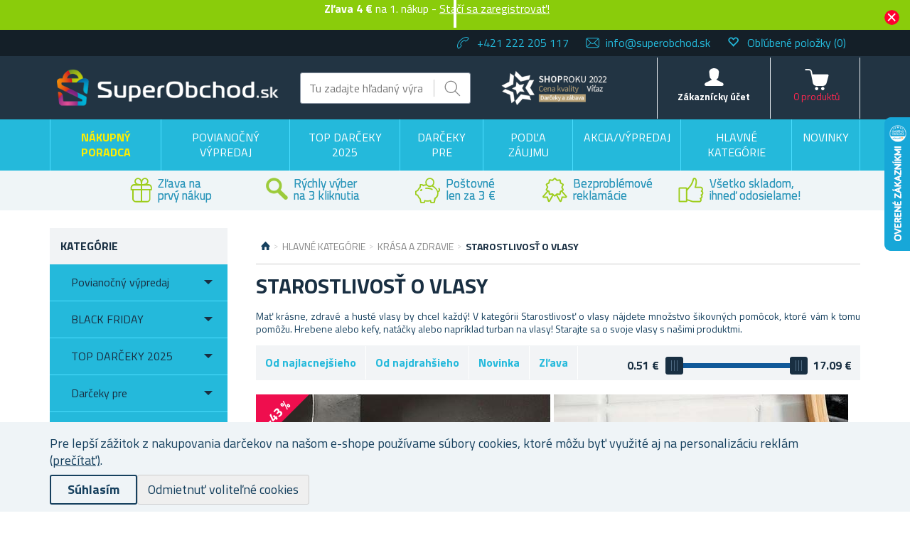

--- FILE ---
content_type: text/html; charset=utf-8
request_url: https://www.superobchod.sk/starostlivost-o-vlasy?pagenumber=4&viewmode=list
body_size: 38799
content:

<!DOCTYPE html>
<html >
<head>
    
    <!-- Global site tag (gtag.js) - Google Analytics -->
<script>
// Define dataLayer and the gtag function.
window.dataLayer = window.dataLayer || [];
function gtag(){dataLayer.push(arguments);}

// Set default consent to 'denied' as a placeholder
// Determine actual values based on your own requirements
gtag('consent', 'default', {
  'ad_storage': 'denied',
  'ad_user_data': 'denied',
  'ad_personalization': 'denied',
  'analytics_storage': 'denied'
});
</script>


<script async src="https://www.googletagmanager.com/gtag/js?id=UA-122776938-1"></script>
<script>
  window.dataLayer = window.dataLayer || [];
  function gtag(){dataLayer.push(arguments);} 
gtag('js', new Date());
  gtag('config', 'UA-122776938-1');
  gtag('config', 'G-9C37VX03LR');
gtag('consent', 'update', {'ad_storage': 'granted', 'ad_user_data': 'granted', 'ad_personalization': 'granted', 'analytics_storage': 'granted' });

  
</script>

<script>
  (function(w,d,t,r,u)
  {
    var f,n,i;
    w[u]=w[u]||[],f=function()
    {
      var o={ti:"97079293"};
      o.q=w[u],w[u]=new UET(o),w[u].push("pageLoad")
    },
    n=d.createElement(t),n.src=r,n.async=1,n.onload=n.onreadystatechange=function()
    {
      var s=this.readyState;
      s&&s!=="loaded"&&s!=="complete"||(f(),n.onload=n.onreadystatechange=null)
    },
    i=d.getElementsByTagName(t)[0],i.parentNode.insertBefore(n,i)
  })
  (window,document,"script","//bat.bing.com/bat.js","uetq");
</script>

    <title>Superobchod.sk | Starostlivosť o vlasy</title>
    <meta http-equiv="Content-type" content="text/html;charset=UTF-8" />
    <meta name="description" content="Kr&#225;sne a zdrav&#233; vlasy - pom&#244;žu v&#225;m k tomu naše produkty od hrebeňov po magick&#233; nat&#225;čky. Doručenie do 3 dn&#237;." />
    <meta name="keywords" content="magick&#233;, nat&#225;čky, hrebeň, kefa, na, doplnky, vlasov&#233;, kulma, klip, do, vlasov, sponky, gumičky" />
    <meta name="generator" content="nopCommerce" />
    <meta name="viewport" content="width=device-width, initial-scale=1" />
    
    
    
<link href='https://fonts.googleapis.com/css?family=Titillium+Web:400,700&subset=latin,latin-ext' rel='stylesheet' type='text/css'>

    
    <link href="/bundles/styles/spr0tpqz0crgg9axvww9zbcwcaj1rastfx8lvxpswzu1?v=3yxF5DqWHM-hoPK902Kgr8BDmgQhUx7Q5T8j-BxUftw1" rel="stylesheet"/>


    <script src="/Themes/NejlepsiDarecky/Content/js/lazysizes.min.js" type="text/javascript"></script>
<script src="/Scripts/jquery-1.10.2.min.js" type="text/javascript"></script>
<script src="/Scripts/jquery.validate.min.js" type="text/javascript"></script>
<script src="/Scripts/jquery.validate.unobtrusive.min.js" type="text/javascript"></script>
<script src="/Scripts/jquery-ui-1.10.3.custom.min.js" type="text/javascript"></script>
<script src="/Scripts/jquery-migrate-1.2.1.min.js" type="text/javascript"></script>
<script src="/Scripts/public.common.js" type="text/javascript"></script>
<script src="/Scripts/public.ajaxcart.js" type="text/javascript"></script>
<script src="/Themes/NejlepsiDarecky/Content/js/spinner.js" type="text/javascript"></script>
<script src="/Plugins/RP.Widgets.PopupWindow/Content/js/bootstrap.min.js" type="text/javascript"></script>
<script src="/Themes/NejlepsiDarecky/Content/js/slick.min.js" type="text/javascript"></script>

    
    
    
    
    
<link rel="shortcut icon" href="https://www.superobchod.sk/favicon-4.ico" />
    



    


    
    <!-- Daktela script -->
    <script type="text/javascript">
        var daktelaGuiConfig = {
            "server": "https://line2sk.daktela.com/",
            "accessToken": '4o0srn24o27ss544q4on24683n8n9po1'
        };

        var daktelaScriptEl = document.createElement("script");

        (function (attrs) {
            Object.keys(attrs).forEach(function (key) {
                daktelaScriptEl.setAttribute(key, attrs[key]);
            });
        })
            ({
                "src": daktelaGuiConfig.server + "external/web/web.js",
                "type": "text/javascript",
                "async": true,
                "charset": "utf-8"
            });

        daktelaScriptEl.onload = function () {
            if (!daktelaGui) return;

            var daktelaWeb = new daktelaGui();
            daktelaWeb.init(daktelaGuiConfig);
        };

        document.getElementsByTagName("head")[0].appendChild(daktelaScriptEl);
    </script>
    <!-- END Daktela script -->

    
<script>
    !function(f,b,e,v,n,t,s){if(f.fbq)return;n=f.fbq=function(){n.callMethod?
	n.callMethod.apply(n,arguments):n.queue.push(arguments)};if(!f._fbq)f._fbq=n;
        n.push=n;n.loaded=!0;n.version='2.0';n.queue=[];t=b.createElement(e);t.async=!0;
        t.src=v;s=b.getElementsByTagName(e)[0];s.parentNode.insertBefore(t,s)}(window,
	document,'script','//connect.facebook.net/en_US/fbevents.js');

    fbq('init', '233423777330226');
    fbq('track', 'PageView');
</script>




    <script type="text/javascript">
        $(document).ready(function () {
            var contentObject = { content_type: 'product', currency: 'EUR' };

            $("input[id^='add-to-cart-button-']").click(function () {
                $el = $(this);

                contentObject.content_ids = [$el.data('productid')];
                
contentObject.value = $el.data('price');
                fbq('track', 'AddToCart', contentObject);
            });
        });
    </script>

    
    
<!-- Criteo Loader File -->
<script type="text/javascript" src="//dynamic.criteo.com/js/ld/ld.js?a=100639" async="true"></script>
<!-- END Criteo Loader File -->





<!-- Criteo Add to Cart Tag -->
<script type="text/javascript">
$(document).ready(function () {
    $("input[id^='add-to-cart-button-']").click(function () {
        $el = $(this);

        var productId = new String($el.data('productid'));
        var quantity = parseInt($('#addtocart_' + productId + '_EnteredQuantity').val());
        var price = parseFloat($el.data('price'));

        if (isNaN(price))
        {
            price = $('.price-value-' + productId).text();
            price = parseFloat(price.replace(/[^\d.]/g, ''));
        }

        window.criteo_q = window.criteo_q || [];
        var deviceType = /iPad/.test(navigator.userAgent) ? "t" : /Mobile|iP(hone|od)|Android|BlackBerry|IEMobile|Silk/.test(navigator.userAgent) ? "m" : "d";

        window.criteo_q.push(
            { event: "setAccount", account: 100639 },
            { event: "setEmail", email: "" },
            { event: "setSiteType", type: deviceType },
            { event: "setZipcode", zipcode: "" },
            {
                event: "addToCart", item: [
                    { id: productId, price: price, quantity: quantity }
                ]
            }
        );
    });
});
</script>
<!-- END Criteo Add to Cart Tag -->



    <!--Powered by nopCommerce - http://www.nopCommerce.com-->

        <!-- Tanganica pixel -->
        <script>(function (w, d, s, l, i) { w[l] = w[l] || []; w[l].push({ 'gtm.start': new Date().getTime(), event: 'gtm.js' }); var f = d.getElementsByTagName(s)[0], j = d.createElement(s), dl = l != 'dataLayer' ? '&l=' + l : ''; j.async = true; j.src = 'https://www.googletagmanager.com/gtm.js?id=' + i + dl; f.parentNode.insertBefore(j, f); })(window, document, 'script', 'dataLayer', 'GTM-TRS5RSN');</script>
        <!-- End Tanganica pixel -->

        <script type="text/javascript">
            (function (c, l, a, r, i, t, y) {
                c[a] = c[a] || function () { (c[a].q = c[a].q || []).push(arguments) };
                t = l.createElement(r); t.async = 1; t.src = "https://www.clarity.ms/tag/" + i;
                y = l.getElementsByTagName(r)[0]; y.parentNode.insertBefore(t, y);
            })(window, document, "clarity", "script", "oq5c1rjl7a");
        </script>

</head>
<body class="store-superobchod">
    




<script type="text/javascript">
    $(document).ready(function () {
        if (localStorage.getItem('promo') == "true") {
            $("#promo-notification").hide();
        }
        else {
            $("#promo-notification").show();
        }

        $('#promo-button').click(function () {
            localStorage.setItem('promo', true);
            $("#promo-notification").hide();
        });
    });
</script>

<div id="promo-notification" class="promo-notification" style="display: none;">
    <div class="content">
        <div class="text"><b>Zľava 4 € </b> na 1. nákup -

<a href="#" id="rp-registration_link">Stačí sa zaregistrovať!</a><script>$("#rp-registration_link").on('click', function (event) {event.preventDefault();                        displayRegistrationPopup(); });</script> </div>
        <div class="buttons-more">
            <button type="button" class="ok-button button-1" id="promo-button"></button>
        </div>
    </div>
</div>


<script type="text/javascript">
    $(document).ready(function () {
        setUetDefaultGranted();

        cookieNotification();

        $('#eu-cookie-ok').click(function () {
            setCookie('EuCookieLawAccept', true, 87600, '/');
            cookieNotification();
        });

        $('.eu-cookie-perex').click(function () {
            $('.eu-cookie-perex').hide();
            $('.eu-cookie-wholetext').show();
        });

        $('#eu-cookie-disabled').click(function () {
            setCookie('EuCookieLawAccept', true, 87600, '/');
            cookieNotification();
        });
    });

    function cookieNotification() {
        var euCookieLawAccept = getCookie('EuCookieLawAccept');

        if (euCookieLawAccept) {
            $('#eu-cookie-bar-notification').hide();
            setUetgGranted();
        }
        else {
            $('#eu-cookie-bar-notification').show();
        }
    }

    function getCookies() {
        var ret = new Object();
        var tmp = document.cookie.replace(' ', '');
        tmp = tmp.split(';');

        for (i in tmp) {
            var s = tmp[i].split('=');
            if (s.length > 1) {
                ret[$.trim(s[0].toString())] = decodeURIComponent($.trim(s[1].toString())) || '';
            }
        }

        return ret;
    }

    function getCookie(key) {
        var tmp = getCookies();
        var val = tmp[key] || '';

        return val;
    }

    function setCookie(key, val, hours, path) {
        var expires = new Date();
        if (hours) {
            expires.setTime(expires.getTime() + (hours * 3600 * 1000));
        }

        if (!path) {
            path = '/';
        }

        document.cookie = key + '=' + encodeURIComponent(val) + '; path=' + path + (hours ? '; expires=' + expires.toGMTString() : '');
    }

    function setUetDefaultGranted() {
        window.uetq = window.uetq || [];
        window.uetq.push('consent', 'default', { 'ad_storage': 'denied' });
    }

    function setUetgGranted() {
        window.uetq = window.uetq || [];
        window.uetq.push('consent', 'update', { 'ad_storage': 'granted' });
    }
</script>
<div id="eu-cookie-bar-notification" class="eu-cookie-bar-notification" style="display:none">
    <div class="layout-wrap">
        <div class="eu-cookie-content" style="gap: 10px;">
            <div class="eu-cookie-text" style="width: 100%;">Pre lepší zážitok z nakupovania darčekov na našom e-shope používame súbory cookies, ktoré môžu byť využité aj na personalizáciu reklám <a href="/cookies">(prečítať)</a>.</div>
            <button type="button" class="eu-cookie-ok-button" id="eu-cookie-ok">Súhlasím</button>
            <button type="button" class="eu-cookie-ok-button-disabled" id="eu-cookie-disabled">Odmietnuť voliteľné cookies</button>

            
        </div>
    </div>
</div>


<div class="ajax-loading-block-window" style="display: none"></div>


<div id="dialog-notifications-success" class="modal fade" tabindex="-1" role="dialog" title="Oznámenie" style="display:none;">
    <div class="modal-dialog" role="document">
        <div class="modal-content">
            <div class="modal-header">
                <button type="button" class="buttons close" data-dismiss="modal" aria-label="Close"><span aria-hidden="true">&times;</span></button>
                Oznámenie
            </div>
            <div class="modal-body"></div>
        </div>
    </div>
</div>

<div id="dialog-productrating-success" class="modal fade" tabindex="-1" role="dialog" title="Ďakujeme za hodnotenie" style="display:none;">
    <div class="modal-dialog" role="document">
        <div class="modal-content">
            <div class="modal-header">
                <button type="button" class="buttons close" data-dismiss="modal" aria-label="Close"><span aria-hidden="true">&times;</span></button>
                Ďakujeme za hodnotenie
            </div>
            <div class="modal-body"></div>
        </div>
    </div>
</div>


<div id="cart-notifications-success" class="modal fade" tabindex="-1" role="dialog" title="Oznámenie" style="display:none;">
    <div class="modal-dialog" role="document">
        <div class="modal-content">
            <div class="modal-header">
                <button type="button" class="buttons close" data-dismiss="modal" aria-label="Close"><span aria-hidden="true">&times;</span></button>
                Produkt bol pridaný do Vášho košíka
            </div>
            <div class="modal-body"></div>
            <div class="modal-body-cartinfo"></div>
        </div>
    </div>
</div>


<div id="dialog-notifications-tierprice" class="modal fade" tabindex="-1" role="dialog" title="Oznámenie" style="display:none;">
    <div class="modal-dialog" role="document">
        <div class="modal-content">
            <div class="modal-header">
                <button type="button" class="buttons close" data-dismiss="modal" aria-label="Close"><span aria-hidden="true">&times;</span></button>
                Chcete ušetriť?
            </div>
            <div class="modal-body"></div>
            <div class="modal-body-cartinfo"></div>
        </div>
    </div>
</div>


<div id="dialog-notifications-error" class="modal fade" tabindex="-1" role="dialog" title="Info" style="display:none;">
    <div class="modal-dialog" role="document">
        <div class="modal-content">
            <div class="modal-header">
                <button type="button" class="buttons close" data-dismiss="modal" aria-label="Close"><span aria-hidden="true">&times;</span></button>
                Info
            </div>
            <div class="modal-body"></div>
        </div>
    </div>
</div>

<div id="dialog-rpcartitemerror" class="modal fade" tabindex="-1" role="dialog" title="Oznámenie" style="display:none;">
    <div class="modal-dialog" role="document">
        <div class="modal-content">
            <div class="modal-header">
                Mrzí nás to, ale objednávku nelze odeslat, jelikož požadované zboží již není skladem.
            </div>
            <div class="modal-body"></div>
        </div>
    </div>
</div>

<div id="bar-notification" class="bar-notification">
    <span class="close" title="Zavrieť">&nbsp;</span>
</div>



<div id="registration-popup" class="modal fade" tabindex="-1" role="dialog" title="Oznámenie" style="display:none;">
    <div class="modal-dialog" role="document">
        <div class="modal-content">
            <div class="modal-header">
                <button type="button" class="close" data-dismiss="modal" aria-label="Close"><span aria-hidden="true">&times;</span></button>
            </div>
            <div class="modal-body">
                <div class="row">
                    <div class="column">
                        <div class="column-header">
                            Prihlásenie
                        </div>
                        <div class="column-content">

                            <div class="fieldset facebook">
                                
                            </div>

                            

                            <div>
                                <div class="message-error" style="display: none;"></div>
                                <div class="frm_field">
                                    <div class="frm_input">
                                        <input autofocus="autofocus" class="email" id="Email" name="Email" placeholder="E-mail" type="text" value="" />
                                        <span class="field-validation-valid" data-valmsg-for="Email" data-valmsg-replace="true"></span>
                                    </div>
                                </div>
                                <div class="frm_field">
                                    <div class="frm_input">
                                        <input class="password" id="Password" name="Password" placeholder="Heslo" type="password" />
                                        <span class="field-validation-valid" data-valmsg-for="Password" data-valmsg-replace="true"></span>
                                    </div>
                                </div>
                                <div class="frm_field">
                                    <input id="RememberMe" name="RememberMe" type="checkbox" value="true" /><input name="RememberMe" type="hidden" value="false" />
                                    <label for="RememberMe">Neodhlasovať</label>
                                    <span class="forgot-password">
                                        <a href="/passwordrecovery">Zabudli ste heslo?</a>
                                    </span>
                                </div>
                                <span id="states-loading-progress" style="display: none;" class="please-wait">Počkajte...</span>
                                <div class="buttons">
                                    <input class="button-2 login-button" id="rplogin" type="button" value="Prihlásiť sa" />
                                </div>
                            </div>

                        </div>
                    </div>
                    <div class="column">
                        <div class="column-header rightcolumn-header">
                            Ušetrite vďaka<br/>Vernostnému programu!
                        </div>
                        <div class="column-content" id="register-result" style="display: none;">
                            <div class="section1">
                                <span>Na</span>
                                <span id="section1-email"></span>
                                <span>Vám byl zaslán e-mail s odkazem.</span>
                            </div>
                            <div class="section2">
                                <span>Potvrďte prosíme Vaší registraci kliknutím na odkaz v e-mailu</span>
                            </div>
                        </div>
                        <div class="column-content" id="register">
                            <div class="frm_field">
                                <div class="frm_input">
                                    <input autofocus="autofocus" class="email" id="RegisterEmail" name="RegisterEmail" placeholder="E-mail" type="text" value="" />
                                    <span class="field-validation-valid" data-valmsg-for="RegisterEmail" data-valmsg-replace="true"></span>
                                </div>
                            </div>
                            <div class="frm_field">
                                <div class="frm_input">
                                    <input class="password" id="RegisterPassword" name="RegisterPassword" placeholder="Heslo" type="password" />
                                    <span class="field-validation-valid" data-valmsg-for="RegisterPassword" data-valmsg-replace="true"></span>
                                </div>
                            </div>
                            <div class="frm_field">
                                <div class="frm_input">
                                    <input class="password" id="RegisterConfirmPassword" name="RegisterConfirmPassword" placeholder="Potvrdenie hesla" type="password" />
                                    <span class="field-validation-valid" data-valmsg-for="RegisterConfirmPassword" data-valmsg-replace="true"></span>
                                </div>
                            </div>
                            <div class="register-result" style="display: none;">

                            </div>
                            <span id="registered-states-loading-progress" style="display: none;" class="please-wait">Počkajte...</span>
                            <div class="buttons">
                                <input class="button-1 login-button" id="rpregistered" type="button" value="Registrovať sa" />
                            </div>
                            
                                <div class="topic-block">
        <div class="topic-block-body">
            <p><strong><img src="/Content/Images/uploaded/zelena fajfka.PNG" alt="" width="23" height="23" />&nbsp; 4 kredity&nbsp;<strong><span lang="SK">= 4&nbsp;</span></strong><span lang="SK">&nbsp;</span></strong><span lang="SK">na V&aacute;&scaron; prv&yacute; n&aacute;kup</span></p>
<p><img src="/Content/Images/uploaded/zelena fajfka.PNG" alt="" width="23" height="23" />&nbsp;&nbsp;<span lang="SK">Za každ&yacute; uskutočnen&yacute; n&aacute;kup&nbsp;<br />&nbsp; &nbsp; &nbsp; &nbsp; z&iacute;skavate&nbsp;<strong>kredity na ďal&scaron;ie n&aacute;kupy</strong></span></p>
<p><strong><img src="/Content/Images/uploaded/zelena fajfka.PNG" alt="" width="23" height="23" />&nbsp;&nbsp;</strong><span lang="SK">Dost&aacute;vajte&nbsp;<strong>bonusov&eacute;</strong>&nbsp;<strong>kredity</strong>, ktor&eacute;<br />&nbsp; &nbsp; &nbsp; &nbsp; udeľujeme&nbsp;<strong><g class="gr_ gr_12 gr-alert gr_spell gr_inline_cards gr_run_anim ContextualSpelling" id="12" data-gr-id="12"><g class="gr_ gr_12 gr-alert gr_spell gr_inline_cards gr_run_anim ContextualSpelling" id="12" data-gr-id="12">zadarmo</g></g></strong>!</span></p>
<p><img src="/Content/Images/uploaded/zelena fajfka.PNG" alt="" width="23" height="23" />&nbsp;&nbsp;<span lang="SK">Majte&nbsp;<strong>prehľad <g class="gr_ gr_15 gr-alert gr_spell gr_inline_cards gr_run_anim ContextualSpelling" id="15" data-gr-id="15"><g class="gr_ gr_15 gr-alert gr_spell gr_inline_cards gr_run_anim ContextualSpelling" id="15" data-gr-id="15">objed</g></g>n&aacute;vok vždy <g class="gr_ gr_13 gr-alert gr_spell gr_inline_cards gr_run_anim ContextualSpelling ins-del multiReplace" id="13" data-gr-id="13"><g class="gr_ gr_13 gr-alert gr_spell gr_inline_cards gr_run_anim ContextualSpelling ins-del multiReplace" id="13" data-gr-id="13">po</g></g> <g class="gr_ gr_14 gr-alert gr_spell gr_inline_cards gr_run_anim ContextualSpelling ins-del multiReplace" id="14" data-gr-id="14"><g class="gr_ gr_14 gr-alert gr_spell gr_inline_cards gr_run_anim ContextualSpelling ins-del multiReplace" id="14" data-gr-id="14">ruke</g></g></strong><b><br /></b>&nbsp; &nbsp; &nbsp; &nbsp; &ndash; v&nbsp;už&iacute;vateľskom &uacute;čte</span></p>
<p></p>
<p>Pre viac inform&aacute;cii o&nbsp;Vernostnom programe a&nbsp;kreditoch&nbsp;<strong><a href="/vernostni-program">kliknite tu</a>.</strong></p>
        </div>
    </div>


                            <div class="buttons-aftertopic">
                                <a class="button-1" href="/register">Nov&#225; registr&#225;cia</a>
                            </div>
                        </div>
                    </div>
                </div>
            </div>
        </div>
    </div>
</div>

<script type="text/javascript">
    $(document).ready(function () {

        $("#Password").keydown(function (event) {
            if (event.keyCode == 13) {
                $("#rplogin").click();
                return false;
            }
        });

        $("#rpregistered").click(function () {
            $("#rpregistered").prop('disabled', true);

            var postData = {
                RegisterEmail: $("#RegisterEmail").val(),
                RegisterPassword: $("#RegisterPassword").val(),
                RegisterConfirmPassword: $("#RegisterConfirmPassword").val(),
            };

            $.ajax({
                cache: false,
                type: "POST",
                url: "/RpPopupLogin/Register",
                data: postData,
                success: function (data) {
                    if (data.Success) {
                        $("#section1-email").html($("#RegisterEmail").val());
                        $(".rightcolumn-header").hide();
                        $("#register").hide();
                        $("#register-result").show();
                    }
                    else {
                        if (data.Errors != null) {
                            $(".register-result").html(data.Errors);
                            $('.register-result').fadeIn("slow").delay(2000).fadeOut("slow");
                        }
                        else {
                            $(".register-result").hide();
                        }
                    }

                    $('#rpregistered').prop('disabled', false);

                    
                },
                error: function (xhr, ajaxOptions, thrownError) {
                    alert('Failed to subscribe.');
                    statesProgress.hide();
                    $('#rpregistered').prop('disabled', false);
                }
            });
        });

        $("#rplogin").click(function () {
            var statesProgress = $("#states-loading-progress");
            statesProgress.show();

            $('#rplogin').prop('disabled', true);

            var postData = {
                Email: $("#Email").val(),
                Password: $("#Password").val(),
                RememberMe: $("#RememberMe").val(),
            };
            $.ajax({
                cache: false,
                type: "POST",
                url: "/RpPopupLogin/Login",
                data: postData,
                success: function (data) {
                    if (data.Success == true) {
                        window.location.href = data.RedirectUrl;
                    }
                    else {
                        var container = $('.message-error');
                        container.html(data.ErrorMessage);
                        container.show();
                    }
                    statesProgress.hide();

                    $('#rplogin').prop('disabled', false);
                },
                error: function (xhr, ajaxOptions, thrownError) {
                    alert('Failed to subscribe.');
                    statesProgress.hide();
                    $('#rplogin').prop('disabled', false);
                }
            });
        });

        $("#RegisterEmail").on({
            keydown: function (e) {
                if (e.which === 32)
                    return false;
            },
            change: function () {
                this.value = this.value.replace(/\s/g, "");
            }
        });
    });
</script>


<!--[if lte IE 7]>
    <div style="clear:both;height:59px;text-align:center;position:relative;">
        <a href="http://www.microsoft.com/windows/internet-explorer/default.aspx" target="_blank">
            <img src="/Themes/NejlepsiDarecky/Content/images/ie_warning.jpg" height="42" width="820" alt="You are using an outdated browser. For a faster, safer browsing experience, upgrade for free today." />
        </a>
    </div>
<![endif]-->


<div class="master-wrapper-page">
    
    

<div class="header">
    
    <div class="header-upper">
        <div class="layout-wrap">
            <div class="header-selectors-wrapper">

                
                <ul>
                    <li class="phone">
                        +421 222 205 117
                    </li>
                    <li class="email">
                        <a href="mailto:info@superobchod.sk">info@superobchod.sk</a>
                    </li>


                        <li class="wishlist">
                            <span class="glyphicon glyphicon-heart-empty"></span>
                            <a href="/wishlist">
                                <span class="wishlist-label">Obľúbené položky</span>
                                <span class="wishlist-qty">(0)</span>
                            </a>
                        </li>
                </ul>


                
            </div>

        </div>
    </div>
    <div class="header-lower">
        <div class="layout-wrap">
            <div class="header-main-wrapper">
                <div class="header-logo">
                        <a href="/">
        <img title="" alt="Superobchod.sk" src="/Themes/NejlepsiDarecky/Content/images/logo_superobchod.png">
    </a>

                </div>
                <div class="search-box store-search-box">
                    <form action="/search" id="small-search-box-form" method="get">    <input type="text" class="search-box-text" id="small-searchterms" autocomplete="off" name="q" placeholder="Tu zadajte hľadaný výraz..." />
    <input type="submit" class="button-1 search-box-button" value="Hladať" />
        <script type="text/javascript">
            $("#small-search-box-form").submit(function(event) {
                if ($("#small-searchterms").val() == "") {
                    alert('Zadajte, prosím, hľadané kľúčové slovo');
                    $("#small-searchterms").focus();
                    event.preventDefault();
                }

                
            });
        </script>
        
            <script type="text/javascript">
                $(document).ready(function() {
                    var autocomplete = $('#small-searchterms').autocomplete({
                        delay: 500,
                        minLength: 3,
                        source: '/RpCoreCatalog/SearchTermAutoComplete',
                        appendTo: '.search-box',
                        select: function (event, ui) {
                            if (gtag) {
                                var searchterms = $("#small-searchterms").val();
                                gtag('send', 'pageview', '/search?q=' + searchterms);
                            }

                            

                            $("#small-searchterms").val(ui.item.label);
                            setLocation(ui.item.itemurl);
                            return false;
                        }
                    });

                    autocomplete.data("ui-autocomplete")._renderItem = function (ul, item) {
                        var t = item.label;
                        var isCategory = item.iscategory;
                        var tmpProductClass = "";

                        //html encode
                        t = htmlEncode(t);

                        if (isCategory == true) {
                            return $("<li class='li-category'></li>")
                                .data("item.autocomplete", item)
                                .append("<a class='ui-autocomplete_link'><span style='margin-left: 0;font-weight:500;' class='ui-autocomplete_link_name searchbox-category'>" + t + "</span></a>")
                                .appendTo(ul);
                        } else {
                            if (item.outofstock)
                                tmpProductClass = "rp-autocomplete-outofstock";

                            return $("<li class='li-product'></li>")
                                .data("item.autocomplete", item)
                                .append("<a class='ui-autocomplete_link " + tmpProductClass + "'><span class='ui-autocomplete_link_image' style='background-image:url(" + item.itempictureurl + ");'></span><span class='ui-autocomplete_link_name'>" + t + "</span><span class='ui-autocomplete_link_price'>" + item.itemprice + "</span>" + (item.outofstock ? '<span class="rp-autocomplete-outofstock-show">Neni skladem</span>' : '') + "</a>")
                                .appendTo(ul);
                        }
                    };

                    autocomplete.data("ui-autocomplete")._renderMenu = function (ul, items) {
                        var that = this,
                            currentCategory = "";

                        $.each( items, function( index, item ) {
                              var li;
                              if ( item.category != currentCategory ) {
                                  ul.append("<li class='ui-autocomplete-category'><span style='text-transform: uppercase;'>" + item.category + "</span><span style='border: 0.5px solid;width: 70%;height: 1px;float: right;margin-top: 11px;'>&nbsp;</span></li>" );
                                currentCategory = item.category;
                              }
                              li = that._renderItemData( ul, item );
                              if ( item.category ) {
                                li.attr( "aria-label", item.category + " : " + item.label );
                              }
                        });
                    };
                });
            </script>
        
</form>
                </div>
                <div class="header-badge">
                    <div class="header-badge-img"></div>
                    
                    
                </div>
                <div class="header-links-wrapper">
                    
<div class="header-links">
    <ul>
        
        <li id="searchButton-Menu">
            <div class="ico-menu-search"></div>
        </li>
        <li id="customer-Menu">
                <a href="#" id="rp-registration_headermenu" class="ico-register">Zákaznícky účet</a>
                <script>
                    $("#rp-registration_headermenu").on('click', function (event) {
                        event.preventDefault();
                        displayRegistrationPopup();
                    });
                </script>


            

            
        </li>
                    <li id="topcartlink">
                <a href="/basket" class="ico-cart">
                    <span class="cart-label">Košík</span>
                    <span class="cart-total"></span>
                    <span class="cart-qty" id="basket-TotalCount">0&nbsp;produktů</span>
                </a>
            </li>
        <li class="menu-toggle">
            <div class="ico-menu-toggle"></div>
        </li>
        <script type="text/javascript">
            $(document).ready(function () {
                $('.ico-menu-toggle').click(function () {
                    if ($(".top-menu.mobile").is(":hidden")) {
                        $("html, body").animate({ scrollTop: 0 }, "slow");
                    }
                    $(".top-menu.mobile").slideToggle('slow');
                });
                $('.top-menu.mobile .sublist-toggle').click(function (e) {
                    var sublistElement = $(e.target).parent().children('.sublist');

                    if (sublistElement.is(":hidden")) {
                        $(e.target).addClass('active');
                    } else {
                        $(e.target).removeClass('active');
                    }

                    sublistElement.slideToggle('slow')
                });

                $('.ico-menu-search').click(function () {
                    $(".search-box").slideToggle('slow');
                });
            });
        </script>
        
    </ul>
            <script type="text/javascript">
            $(document).ready(function () {
                $('.header').on('mouseenter', '#topcartlink', function () {
                    $('#flyout-cart').addClass('active');
                });
                $('.header').on('mouseleave', '#topcartlink', function () {
                    $('#flyout-cart').removeClass('active');
                });
                $('.header').on('mouseenter', '#flyout-cart', function () {
                    $('#flyout-cart').addClass('active');
                });
                $('.header').on('mouseleave', '#flyout-cart', function () {
                    $('#flyout-cart').removeClass('active');
                });
            });
        </script>

</div>

                    <div id="basket-FlyoutCart">
                        


    <div id="flyout-cart" class="flyout-cart" style="display:none;">
    </div>

                    </div>
                    <div id="customer-FlyoutMenu">
                        <div class="select-list">
                            

    <div class="select-list__item">
        <a href="/RpCustomer/MyProfile">Môj profil</a>
    </div>
    <div class="select-list__item">
        <a href="/RpCustomer/LoyaltyProgram">Vernostný program</a>
    </div>
    <div class="select-list__item">
        <a href="/RpCustomer/Credits">Kredity</a>
    </div>

                            <div class="select-list__item">
                                <a href="/order/history">Objednávky</a>
                            </div>
                            <div class="select-list__item">
                                <a href="/Customer/InfoAndChangePassword">Nastavenie</a>
                            </div>
                            <div class="select-list__item">
                                <a href="/customer/addresses">Adresy</a>
                            </div>
                        </div>
                            <a href="/doprava-a-platba">Doprava a platba</a>
                                                    <a href="/faq">FAQ</a>
                                                    <a href="/ochrana-osobnich-udaju">Ochrana osobn&#253;ch &#250;dajov</a>
                                                <a href="/logout" class="ico-logout">Odhlásiť</a>
                    </div>
                </div>
            </div>
        </div>
    </div>
</div>

    <script type="text/javascript">
        AjaxCart.init(true, '.header-links .cart-qty', '.header-links .wishlist-qty', '#flyout-cart', '.header-links .cart-total');
    </script>

    <div class="header-menu">
        
<div class="top-menu-wrapper">
    <ul class="top-menu">
        


<li class="rp_giftadvisor_menu">
    <a href="/nakupny-poradca">
        
        <span>Nákupný poradca</span>
    </a>
</li>

<li>


        <a href="/povianocny-vypredaj">
            Povianočn&#253; v&#253;predaj
        </a>



</li>
<li>


        <a href="/top-darceky-2025">
            TOP DARČEKY 2025
        </a>



</li>
<li>


        <a href="/darceky-pre">
            Darčeky pre
        </a>


            <div class="sublist-toggle"></div>
            <ul class="sublist first-level">
<li>


        <div class="li-wrap">

            <div class="picture">
                <a href="/darceky-pre-muzov" title="Zobraziť produkty v kateg&#243;rii Darčeky pre mužov">
                    <img alt="Obr&#225;zok pre kateg&#243;riu Darčeky pre mužov" src="https://www.superobchod.sk/content/images/thumbs/0120395_darky-pro-muze_49.jpg" title="Zobraziť produkty v kateg&#243;rii Darčeky pre mužov" />
                </a>
            </div>

            <a href="/darceky-pre-muzov">
                Pre mužov
            </a>
        </div>


            <div class="sublist-toggle"></div>
            <ul class="sublist ">
<li>


        <a href="/darcek-pre-tatina">
            Pre tatina
        </a>



</li>
<li>


        <a href="/darcek-pre-dedka">
            Pre dedka
        </a>



</li>
<li>


        <a href="/darcek-pre-manzela">
            Pre manžela
        </a>



</li>
<li>


        <a href="/darcek-pre-priatela">
            Pre priateľa
        </a>



</li>
<li>


        <a href="/darcek-pre-kamarata">
            Pre kamar&#225;ta
        </a>



</li>
<li>


        <a href="/darcek-pre-brata">
            Pre brata
        </a>



</li>
<li>


        <a href="/darcek-pre-teenagera">
            Pre teenagera
        </a>



</li>
            </ul>

</li>
<li>


        <div class="li-wrap">

            <div class="picture">
                <a href="/darceky-pre-zeny" title="Zobraziť produkty v kateg&#243;rii Darčeky pre ženy">
                    <img alt="Obr&#225;zok pre kateg&#243;riu Darčeky pre ženy" src="https://www.superobchod.sk/content/images/thumbs/0120396_darky-pro-zeny_49.jpg" title="Zobraziť produkty v kateg&#243;rii Darčeky pre ženy" />
                </a>
            </div>

            <a href="/darceky-pre-zeny">
                Pre ženy
            </a>
        </div>


            <div class="sublist-toggle"></div>
            <ul class="sublist ">
<li>


        <a href="/darcek-pre-maminu">
            Pre maminu
        </a>



</li>
<li>


        <a href="/darcek-pre-babku">
            Pre babku
        </a>



</li>
<li>


        <a href="/darcek-pre-manzelku">
            Pre manželku
        </a>



</li>
<li>


        <a href="/darcek-pre-priatelku">
            Pre priateľku
        </a>



</li>
<li>


        <a href="/darcek-pre-kamaratku">
            Pre kamar&#225;tku
        </a>



</li>
<li>


        <a href="/darcek-pre-sestru">
            Pre sestru
        </a>



</li>
<li>


        <a href="/darceky-pre-teenagerku">
            Pre teenagerku
        </a>



</li>
            </ul>

</li>
<li>


        <div class="li-wrap">

            <div class="picture">
                <a href="/darceky-pre-deti" title="Zobraziť produkty v kateg&#243;rii Darčeky pre deti">
                    <img alt="Obr&#225;zok pre kateg&#243;riu Darčeky pre deti" src="https://www.superobchod.sk/content/images/thumbs/0120397_darky-pro-deti_49.jpg" title="Zobraziť produkty v kateg&#243;rii Darčeky pre deti" />
                </a>
            </div>

            <a href="/darceky-pre-deti">
                Pre deti
            </a>
        </div>


            <div class="sublist-toggle"></div>
            <ul class="sublist ">
<li>


        <a href="/darceky-pre-dievcata">
            Pre dievčat&#225;
        </a>



</li>
<li>


        <a href="/darceky-pre-chlapcov">
            Pre chlapcov
        </a>



</li>
            </ul>

</li>
<li>


        <div class="li-wrap">

            <div class="picture">
                <a href="/darceky-pre-rodicov" title="Zobraziť produkty v kateg&#243;rii Darčeky pre rodičov">
                    <img alt="Obr&#225;zok pre kateg&#243;riu Darčeky pre rodičov" src="https://www.superobchod.sk/content/images/thumbs/0120408_darky-pro-rodice_49.jpg" title="Zobraziť produkty v kateg&#243;rii Darčeky pre rodičov" />
                </a>
            </div>

            <a href="/darceky-pre-rodicov">
                Pre rodičov
            </a>
        </div>



</li>
<li>


        <div class="li-wrap">

            <div class="picture">
                <a href="/darceky-pre-zamilovanych" title="Zobraziť produkty v kateg&#243;rii Darčeky pre zamilovan&#253;ch">
                    <img alt="Obr&#225;zok pre kateg&#243;riu Darčeky pre zamilovan&#253;ch" src="https://www.superobchod.sk/content/images/thumbs/0120409_darky-pro-zamilovane_49.jpg" title="Zobraziť produkty v kateg&#243;rii Darčeky pre zamilovan&#253;ch" />
                </a>
            </div>

            <a href="/darceky-pre-zamilovanych">
                Pre zamilovan&#253;ch
            </a>
        </div>



</li>
<li>


        <div class="li-wrap">

            <div class="picture">
                <a href="/darceky-pre-psov" title="Zobraziť produkty v kateg&#243;rii Darčeky pre psov">
                    <img alt="Obr&#225;zok pre kateg&#243;riu Darčeky pre psov" src="https://www.superobchod.sk/content/images/thumbs/0120410_darky-pro-psy_49.jpg" title="Zobraziť produkty v kateg&#243;rii Darčeky pre psov" />
                </a>
            </div>

            <a href="/darceky-pre-psov">
                Pre psov
            </a>
        </div>



</li>
<li>


        <div class="li-wrap">

            <div class="picture">
                <a href="/darceky-pre-radost" title="Zobraziť produkty v kateg&#243;rii Darčeky pre radosť">
                    <img alt="Obr&#225;zok pre kateg&#243;riu Darčeky pre radosť" src="https://www.superobchod.sk/content/images/thumbs/0120411_darky-pro-radost_49.jpg" title="Zobraziť produkty v kateg&#243;rii Darčeky pre radosť" />
                </a>
            </div>

            <a href="/darceky-pre-radost">
                Pre radosť
            </a>
        </div>



</li>
<li>


        <div class="li-wrap">

            <div class="picture">
                <a href="/darceky-pre-firmy-a-klientov" title="Zobraziť produkty v kateg&#243;rii Darčeky pre firmy a klientov">
                    <img alt="Obr&#225;zok pre kateg&#243;riu Darčeky pre firmy a klientov" src="https://www.superobchod.sk/content/images/thumbs/0120412_darky-pro-firmy-a-klienty_49.jpg" title="Zobraziť produkty v kateg&#243;rii Darčeky pre firmy a klientov" />
                </a>
            </div>

            <a href="/darceky-pre-firmy-a-klientov">
                Pre firmy a klientov
            </a>
        </div>



</li>
<li>


        <div class="li-wrap">

            <div class="picture">
                <a href="/darcek-pre-sefku" title="Zobraziť produkty v kateg&#243;rii Darček pre š&#233;fku">
                    <img alt="Obr&#225;zok pre kateg&#243;riu Darček pre š&#233;fku" src="https://www.superobchod.sk/content/images/thumbs/0120447_darek-pro-sefovou_49.jpg" title="Zobraziť produkty v kateg&#243;rii Darček pre š&#233;fku" />
                </a>
            </div>

            <a href="/darcek-pre-sefku">
                pre š&#233;fku
            </a>
        </div>



</li>
<li>


        <div class="li-wrap">

            <div class="picture">
                <a href="/darcek-pre-sefa" title="Zobraziť produkty v kateg&#243;rii Darček pre š&#233;fa">
                    <img alt="Obr&#225;zok pre kateg&#243;riu Darček pre š&#233;fa" src="https://www.superobchod.sk/content/images/thumbs/0120448_darek-pro-sefa_49.jpg" title="Zobraziť produkty v kateg&#243;rii Darček pre š&#233;fa" />
                </a>
            </div>

            <a href="/darcek-pre-sefa">
                pre š&#233;fa
            </a>
        </div>



</li>
<li>


        <div class="li-wrap">

            <div class="picture">
                <a href="/darceky-pre-ucitelku" title="Zobraziť produkty v kateg&#243;rii Darčeky pre učiteľku">
                    <img alt="Obr&#225;zok pre kateg&#243;riu Darčeky pre učiteľku" src="https://www.superobchod.sk/content/images/thumbs/0120465_darky-pro-ucitelku_49.jpg" title="Zobraziť produkty v kateg&#243;rii Darčeky pre učiteľku" />
                </a>
            </div>

            <a href="/darceky-pre-ucitelku">
                Pre učiteľov
            </a>
        </div>



</li>
<li>


        <div class="li-wrap">

            <div class="picture">
                <a href="/darceky-pre-ucitelov-2" title="Zobraziť produkty v kateg&#243;rii Darčeky pre učiteľov">
                    <img alt="Obr&#225;zok pre kateg&#243;riu Darčeky pre učiteľov" src="https://www.superobchod.sk/content/images/thumbs/0120466_darky-pro-ucitele_49.jpg" title="Zobraziť produkty v kateg&#243;rii Darčeky pre učiteľov" />
                </a>
            </div>

            <a href="/darceky-pre-ucitelov-2">
                Pre učiteľov
            </a>
        </div>



</li>
<li>


        <div class="li-wrap">

            <div class="picture">
                <a href="/darceky-pre-skolky" title="Zobraziť produkty v kateg&#243;rii Darčeky pre šk&#244;lky">
                    <img alt="Obr&#225;zok pre kateg&#243;riu Darčeky pre šk&#244;lky" src="https://www.superobchod.sk/content/images/thumbs/0119826_darky-pro-skolky_49.jpg" title="Zobraziť produkty v kateg&#243;rii Darčeky pre šk&#244;lky" />
                </a>
            </div>

            <a href="/darceky-pre-skolky">
                Pre šk&#244;lky
            </a>
        </div>



</li>
            </ul>

</li>
<li>


        <a href="/podla-zaujmu">
            Podľa z&#225;ujmu
        </a>


            <div class="sublist-toggle"></div>
            <ul class="sublist first-level">
<li>


        <div class="li-wrap">

            <div class="picture">
                <a href="/darceky-pre-cestovatelov" title="Zobraziť produkty v kateg&#243;rii Darčeky pre cestovateľov">
                    <img alt="Obr&#225;zok pre kateg&#243;riu Darčeky pre cestovateľov" src="https://www.superobchod.sk/content/images/thumbs/0120065_darky-pro-cestovatele_49.jpg" title="Zobraziť produkty v kateg&#243;rii Darčeky pre cestovateľov" />
                </a>
            </div>

            <a href="/darceky-pre-cestovatelov">
                Pre cestovateľov
            </a>
        </div>



</li>
<li>


        <div class="li-wrap">

            <div class="picture">
                <a href="/darceky-pre-cyklistu" title="Zobraziť produkty v kateg&#243;rii Darčeky pre cyklistu">
                    <img alt="Obr&#225;zok pre kateg&#243;riu Darčeky pre cyklistu" src="https://www.superobchod.sk/content/images/thumbs/0120052_darky-pro-cyklistu_49.jpg" title="Zobraziť produkty v kateg&#243;rii Darčeky pre cyklistu" />
                </a>
            </div>

            <a href="/darceky-pre-cyklistu">
                Pre cyklistu
            </a>
        </div>



</li>
<li>


        <div class="li-wrap">

            <div class="picture">
                <a href="/darceky-pre-futbalistu" title="Zobraziť produkty v kateg&#243;rii Darčeky pre futbalistu">
                    <img alt="Obr&#225;zok pre kateg&#243;riu Darčeky pre futbalistu" src="https://www.superobchod.sk/content/images/thumbs/0120063_darky-pro-fotbalistu_49.jpg" title="Zobraziť produkty v kateg&#243;rii Darčeky pre futbalistu" />
                </a>
            </div>

            <a href="/darceky-pre-futbalistu">
                Pre futbalistu
            </a>
        </div>



</li>
<li>


        <div class="li-wrap">

            <div class="picture">
                <a href="/darceky-pre-fotografa" title="Zobraziť produkty v kateg&#243;rii Darčeky pre fotografa">
                    <img alt="Obr&#225;zok pre kateg&#243;riu Darčeky pre fotografa" src="https://www.superobchod.sk/content/images/thumbs/0120064_darky-pro-fotografa_49.jpg" title="Zobraziť produkty v kateg&#243;rii Darčeky pre fotografa" />
                </a>
            </div>

            <a href="/darceky-pre-fotografa">
                Pre fotografa
            </a>
        </div>



</li>
<li>


        <div class="li-wrap">

            <div class="picture">
                <a href="/darceky-pre-sikovne-hlavy" title="Zobraziť produkty v kateg&#243;rii Darčeky pre šikovn&#233; hlavy">
                    <img alt="Obr&#225;zok pre kateg&#243;riu Darčeky pre šikovn&#233; hlavy" src="https://www.superobchod.sk/content/images/thumbs/0120066_darky-pro-hracicky_49.jpg" title="Zobraziť produkty v kateg&#243;rii Darčeky pre šikovn&#233; hlavy" />
                </a>
            </div>

            <a href="/darceky-pre-sikovne-hlavy">
                Pre šikovn&#233; hlavy
            </a>
        </div>



</li>
<li>


        <div class="li-wrap">

            <div class="picture">
                <a href="/darceky-pre-lenochov" title="Zobraziť produkty v kateg&#243;rii Darčeky pre leňochov">
                    <img alt="Obr&#225;zok pre kateg&#243;riu Darčeky pre leňochov" src="https://www.superobchod.sk/content/images/thumbs/0120067_darky-pro-lenochy_49.jpg" title="Zobraziť produkty v kateg&#243;rii Darčeky pre leňochov" />
                </a>
            </div>

            <a href="/darceky-pre-lenochov">
                Pre leňochov
            </a>
        </div>



</li>
<li>


        <div class="li-wrap">

            <div class="picture">
                <a href="/darceky-pre-kucharov" title="Zobraziť produkty v kateg&#243;rii Darčeky pre kuch&#225;rov">
                    <img alt="Obr&#225;zok pre kateg&#243;riu Darčeky pre kuch&#225;rov" src="https://www.superobchod.sk/content/images/thumbs/0120077_darky-pro-kuchare_49.jpg" title="Zobraziť produkty v kateg&#243;rii Darčeky pre kuch&#225;rov" />
                </a>
            </div>

            <a href="/darceky-pre-kucharov">
                Pre kuch&#225;rov
            </a>
        </div>



</li>
<li>


        <div class="li-wrap">

            <div class="picture">
                <a href="/darceky-pre-kutilov" title="Zobraziť produkty v kateg&#243;rii Darčeky pre kutilov">
                    <img alt="Obr&#225;zok pre kateg&#243;riu Darčeky pre kutilov" src="https://www.superobchod.sk/content/images/thumbs/0120074_darky-pro-kutily_49.jpg" title="Zobraziť produkty v kateg&#243;rii Darčeky pre kutilov" />
                </a>
            </div>

            <a href="/darceky-pre-kutilov">
                Pre kutilov
            </a>
        </div>



</li>
<li>


        <div class="li-wrap">

            <div class="picture">
                <a href="/darceky-pre-milovnikov-zvierat" title="Zobraziť produkty v kateg&#243;rii Darčeky pre milovn&#237;kov zvierat">
                    <img alt="Obr&#225;zok pre kateg&#243;riu Darčeky pre milovn&#237;kov zvierat" src="https://www.superobchod.sk/content/images/thumbs/0120076_darky-pro-milovniky-zvirat_49.jpg" title="Zobraziť produkty v kateg&#243;rii Darčeky pre milovn&#237;kov zvierat" />
                </a>
            </div>

            <a href="/darceky-pre-milovnikov-zvierat">
                Pre milovn&#237;kov zvierat
            </a>
        </div>



</li>
<li>


        <div class="li-wrap">

            <div class="picture">
                <a href="/darceky-pre-pijanov" title="Zobraziť produkty v kateg&#243;rii Darčeky pre pijanov">
                    <img alt="Obr&#225;zok pre kateg&#243;riu Darčeky pre pijanov" src="https://www.superobchod.sk/content/images/thumbs/0120069_darky-pro-pijaky_49.jpg" title="Zobraziť produkty v kateg&#243;rii Darčeky pre pijanov" />
                </a>
            </div>

            <a href="/darceky-pre-pijanov">
                Pre pijanov
            </a>
        </div>



</li>
<li>


        <div class="li-wrap">

            <div class="picture">
                <a href="/darceky-pre-pivkarov" title="Zobraziť produkty v kateg&#243;rii Darčeky pre pivk&#225;rov">
                    <img alt="Obr&#225;zok pre kateg&#243;riu Darčeky pre pivk&#225;rov" src="https://www.superobchod.sk/content/images/thumbs/0120068_darky-pro-pivare_49.jpg" title="Zobraziť produkty v kateg&#243;rii Darčeky pre pivk&#225;rov" />
                </a>
            </div>

            <a href="/darceky-pre-pivkarov">
                Pre pivk&#225;rov
            </a>
        </div>



</li>
<li>


        <div class="li-wrap">

            <div class="picture">
                <a href="/darceky-pre-vodicov" title="Zobraziť produkty v kateg&#243;rii Darčeky pre vodičov">
                    <img alt="Obr&#225;zok pre kateg&#243;riu Darčeky pre vodičov" src="https://www.superobchod.sk/content/images/thumbs/0120070_darky-pro-ridice_49.jpg" title="Zobraziť produkty v kateg&#243;rii Darčeky pre vodičov" />
                </a>
            </div>

            <a href="/darceky-pre-vodicov">
                Pre vodičov
            </a>
        </div>



</li>
<li>


        <div class="li-wrap">

            <div class="picture">
                <a href="/darceky-pre-sportovcov" title="Zobraziť produkty v kateg&#243;rii Darčeky pre športovcov">
                    <img alt="Obr&#225;zok pre kateg&#243;riu Darčeky pre športovcov" src="https://www.superobchod.sk/content/images/thumbs/0120071_darky-pro-sportovce_49.jpg" title="Zobraziť produkty v kateg&#243;rii Darčeky pre športovcov" />
                </a>
            </div>

            <a href="/darceky-pre-sportovcov">
                Pre športovcov
            </a>
        </div>



</li>
<li>


        <div class="li-wrap">

            <div class="picture">
                <a href="/darceky-pre-vinarov" title="Zobraziť produkty v kateg&#243;rii Darčeky pre vin&#225;rov">
                    <img alt="Obr&#225;zok pre kateg&#243;riu Darčeky pre vin&#225;rov" src="https://www.superobchod.sk/content/images/thumbs/0120072_darky-pro-vinare_49.jpg" title="Zobraziť produkty v kateg&#243;rii Darčeky pre vin&#225;rov" />
                </a>
            </div>

            <a href="/darceky-pre-vinarov">
                Pre vin&#225;rov
            </a>
        </div>



</li>
<li>


        <div class="li-wrap">

            <div class="picture">
                <a href="/darceky-pre-zahradkarov" title="Zobraziť produkty v kateg&#243;rii Darčeky pre z&#225;hradk&#225;rov">
                    <img alt="Obr&#225;zok pre kateg&#243;riu Darčeky pre z&#225;hradk&#225;rov" src="https://www.superobchod.sk/content/images/thumbs/0120073_darky-pro-zahradkare_49.jpg" title="Zobraziť produkty v kateg&#243;rii Darčeky pre z&#225;hradk&#225;rov" />
                </a>
            </div>

            <a href="/darceky-pre-zahradkarov">
                Pre z&#225;hradk&#225;rov
            </a>
        </div>



</li>
            </ul>

</li>
<li>


        <a href="/akcia-vypredaj">
            Akcia/v&#253;predaj
        </a>



</li>
<li>


        <a href="/hlavne-kategorie">
            Hlavn&#233; kateg&#243;rie
        </a>


            <div class="sublist-toggle"></div>
            <ul class="sublist first-level">
<li>


        <div class="li-wrap">

            <div class="picture">
                <a href="/auto-moto" title="Zobraziť produkty v kateg&#243;rii Auto-moto">
                    <img alt="Obr&#225;zok pre kateg&#243;riu Auto-moto" src="https://www.superobchod.sk/content/images/thumbs/0114616_auto-moto_49.jpg" title="Zobraziť produkty v kateg&#243;rii Auto-moto" />
                </a>
            </div>

            <a href="/auto-moto">
                Auto-moto
            </a>
        </div>



</li>
<li>


        <div class="li-wrap">

            <div class="picture">
                <a href="/diy-urob-si-sam" title="Zobraziť produkty v kateg&#243;rii DIY - urob si s&#225;m">
                    <img alt="Obr&#225;zok pre kateg&#243;riu DIY - urob si s&#225;m" src="https://www.superobchod.sk/content/images/thumbs/0114617_diy-vyrob-si-sam_49.jpg" title="Zobraziť produkty v kateg&#243;rii DIY - urob si s&#225;m" />
                </a>
            </div>

            <a href="/diy-urob-si-sam">
                DIY - urob si s&#225;m
            </a>
        </div>



</li>
<li>


        <div class="li-wrap">

            <div class="picture">
                <a href="/domacnost" title="Zobraziť produkty v kateg&#243;rii Dom&#225;cnosť">
                    <img alt="Obr&#225;zok pre kateg&#243;riu Dom&#225;cnosť" src="https://www.superobchod.sk/content/images/thumbs/0114618_domacnost_49.jpg" title="Zobraziť produkty v kateg&#243;rii Dom&#225;cnosť" />
                </a>
            </div>

            <a href="/domacnost">
                Dom&#225;cnosť
            </a>
        </div>



</li>
<li>


        <div class="li-wrap">

            <div class="picture">
                <a href="/elektronika" title="Zobraziť produkty v kateg&#243;rii Elektronika">
                    <img alt="Obr&#225;zok pre kateg&#243;riu Elektronika" src="https://www.superobchod.sk/content/images/thumbs/0114619_elektronika_49.jpg" title="Zobraziť produkty v kateg&#243;rii Elektronika" />
                </a>
            </div>

            <a href="/elektronika">
                Elektronika
            </a>
        </div>



</li>
<li>


        <div class="li-wrap">

            <div class="picture">
                <a href="/hracky" title="Zobraziť produkty v kateg&#243;rii Hračky">
                    <img alt="Obr&#225;zok pre kateg&#243;riu Hračky" src="https://www.superobchod.sk/content/images/thumbs/0114620_hracky_49.jpg" title="Zobraziť produkty v kateg&#243;rii Hračky" />
                </a>
            </div>

            <a href="/hracky">
                Hračky
            </a>
        </div>



</li>
<li>


        <div class="li-wrap">

            <div class="picture">
                <a href="/chovatelske-potreby" title="Zobraziť produkty v kateg&#243;rii Chovateľsk&#233; potreby">
                    <img alt="Obr&#225;zok pre kateg&#243;riu Chovateľsk&#233; potreby" src="https://www.superobchod.sk/content/images/thumbs/0114621_chovatelske-potreby_49.jpg" title="Zobraziť produkty v kateg&#243;rii Chovateľsk&#233; potreby" />
                </a>
            </div>

            <a href="/chovatelske-potreby">
                Chovateľsk&#233; potreby
            </a>
        </div>



</li>
<li>


        <div class="li-wrap">

            <div class="picture">
                <a href="/krasa-a-zdravie" title="Zobraziť produkty v kateg&#243;rii Kr&#225;sa a zdravie">
                    <img alt="Obr&#225;zok pre kateg&#243;riu Kr&#225;sa a zdravie" src="https://www.superobchod.sk/content/images/thumbs/0114608_krasa-a-zdravi_49.jpg" title="Zobraziť produkty v kateg&#243;rii Kr&#225;sa a zdravie" />
                </a>
            </div>

            <a href="/krasa-a-zdravie">
                Kr&#225;sa a zdravie
            </a>
        </div>



</li>
<li>


        <div class="li-wrap">

            <div class="picture">
                <a href="/moda-a-doplnky" title="Zobraziť produkty v kateg&#243;rii M&#243;da a doplnky">
                    <img alt="Obr&#225;zok pre kateg&#243;riu M&#243;da a doplnky" src="https://www.superobchod.sk/content/images/thumbs/0114622_moda-a-doplnky_49.jpg" title="Zobraziť produkty v kateg&#243;rii M&#243;da a doplnky" />
                </a>
            </div>

            <a href="/moda-a-doplnky">
                M&#243;da a doplnky
            </a>
        </div>



</li>
<li>


        <div class="li-wrap">

            <div class="picture">
                <a href="/oslavy" title="Zobraziť produkty v kateg&#243;rii Oslavy">
                    <img alt="Obr&#225;zok pre kateg&#243;riu Oslavy" src="https://www.superobchod.sk/content/images/thumbs/0114623_oslavy_49.jpg" title="Zobraziť produkty v kateg&#243;rii Oslavy" />
                </a>
            </div>

            <a href="/oslavy">
                Oslavy
            </a>
        </div>



</li>
<li>


        <div class="li-wrap">

            <div class="picture">
                <a href="/sport-a-outdoor" title="Zobraziť produkty v kateg&#243;rii Šport a outdoor">
                    <img alt="Obr&#225;zok pre kateg&#243;riu Šport a outdoor" src="https://www.superobchod.sk/content/images/thumbs/0114633_sport-a-outdoor_49.jpg" title="Zobraziť produkty v kateg&#243;rii Šport a outdoor" />
                </a>
            </div>

            <a href="/sport-a-outdoor">
                Šport a outdoor
            </a>
        </div>



</li>
<li>


        <div class="li-wrap">

            <div class="picture">
                <a href="/zabava" title="Zobraziť produkty v kateg&#243;rii Z&#225;bava">
                    <img alt="Obr&#225;zok pre kateg&#243;riu Z&#225;bava" src="https://www.superobchod.sk/content/images/thumbs/0114634_zabava_49.jpg" title="Zobraziť produkty v kateg&#243;rii Z&#225;bava" />
                </a>
            </div>

            <a href="/zabava">
                Z&#225;bava
            </a>
        </div>



</li>
<li>


        <div class="li-wrap">

            <div class="picture">
                <a href="/zahrada-a-dielna" title="Zobraziť produkty v kateg&#243;rii Z&#225;hrada a dielňa">
                    <img alt="Obr&#225;zok pre kateg&#243;riu Z&#225;hrada a dielňa" src="https://www.superobchod.sk/content/images/thumbs/0114635_zahrada-a-dilna_49.jpg" title="Zobraziť produkty v kateg&#243;rii Z&#225;hrada a dielňa" />
                </a>
            </div>

            <a href="/zahrada-a-dielna">
                Z&#225;hrada a dielňa
            </a>
        </div>



</li>
<li>


        <div class="li-wrap">

            <div class="picture">
                <a href="/darceky-podla-prilezitosti" title="Zobraziť produkty v kateg&#243;rii Darčeky podľa pr&#237;ležitosti">
                    <img alt="Obr&#225;zok pre kateg&#243;riu Darčeky podľa pr&#237;ležitosti" src="https://www.superobchod.sk/content/images/thumbs/0114636_darky-podle-prilezitosti_49.jpg" title="Zobraziť produkty v kateg&#243;rii Darčeky podľa pr&#237;ležitosti" />
                </a>
            </div>

            <a href="/darceky-podla-prilezitosti">
                Podľa pr&#237;ležitosti
            </a>
        </div>


            <div class="sublist-toggle"></div>
            <ul class="sublist ">
<li>


        <a href="/darceky-k-narodeninam">
            Darčeky k narodenin&#225;m
        </a>



</li>
<li>


        <a href="/darcek-k-narodeniu-dietata">
            Darček k narodeniu dieťaťa
        </a>



</li>
<li>


        <a href="/svadba-a-rozlucka-so-slobodou">
            Svadba a rozl&#250;čka so slobodou
        </a>



</li>
<li>


        <a href="/darceky-z-lasky">
            Darčeky z l&#225;sky
        </a>



</li>
            </ul>

</li>
<li>


        <div class="li-wrap">

            <div class="picture">
                <a href="/postelna-bielizen-a-bytovy-textil" title="Zobraziť produkty v kateg&#243;rii Posteľn&#225; bielizeň a bytov&#253; textil">
                    <img alt="Obr&#225;zok pre kateg&#243;riu Posteľn&#225; bielizeň a bytov&#253; textil" src="https://www.superobchod.sk/content/images/thumbs/0114637_povleceni-a-bytovy-textil_49.jpg" title="Zobraziť produkty v kateg&#243;rii Posteľn&#225; bielizeň a bytov&#253; textil" />
                </a>
            </div>

            <a href="/postelna-bielizen-a-bytovy-textil">
                Bytov&#253; textil
            </a>
        </div>


            <div class="sublist-toggle"></div>
            <ul class="sublist ">
<li>


        <a href="/obliecky">
            Obliečky
        </a>



</li>
<li>


        <a href="/lozkoviny">
            L&#244;žkoviny
        </a>



</li>
<li>


        <a href="/uteraky-a-osusky">
            Uter&#225;ky a osušky
        </a>



</li>
<li>


        <a href="/oblubeni-televizni-hrdinovia">
            Obľ&#250;ben&#237; telev&#237;zni hrdinovia
        </a>



</li>
            </ul>

</li>
<li>


        <div class="li-wrap">

            <div class="picture">
                <a href="/sezonne-kategorie" title="Zobraziť produkty v kateg&#243;rii Sez&#243;nne kateg&#243;rie">
                    <img alt="Obr&#225;zok pre kateg&#243;riu Sez&#243;nne kateg&#243;rie" src="https://www.superobchod.sk/content/images/thumbs/0114638_sezonni-kategorie_49.jpg" title="Zobraziť produkty v kateg&#243;rii Sez&#243;nne kateg&#243;rie" />
                </a>
            </div>

            <a href="/sezonne-kategorie">
                Sez&#243;nne kateg&#243;rie
            </a>
        </div>


            <div class="sublist-toggle"></div>
            <ul class="sublist ">
<li>


        <a href="/zima">
            Zima
        </a>



</li>
<li>


        <a href="/hory">
            Hory
        </a>



</li>
<li>


        <a href="/vianocne-osvetlenie-a-dekoracie">
            Vianočn&#233; osvetlenie a dekor&#225;cie
        </a>



</li>
<li>


        <a href="/silvester">
            Silvester
        </a>



</li>
            </ul>

</li>
            </ul>

</li>
        
            <li>
                <a href="/newproducts">Novinky</a>
            </li>

    </ul>

        <ul class="top-menu mobile">
            


<li class="rp_giftadvisor_menu">
    <a href="/nakupny-poradca">
        
        <span>Nákupný poradca</span>
    </a>
</li>

<li>


        <a href="/povianocny-vypredaj">
            Povianočn&#253; v&#253;predaj
        </a>



</li>
<li>


        <a href="/black-friday-2025">
            BLACK FRIDAY
        </a>



</li>
<li>


        <a href="/top-darceky-2025">
            TOP DARČEKY 2025
        </a>



</li>
<li>


        <a href="/darceky-pre">
            Darčeky pre
        </a>


            <div class="sublist-toggle"></div>
            <ul class="sublist first-level">
<li>


        <div class="li-wrap">

            <div class="picture">
                <a href="/darceky-pre-muzov" title="Zobraziť produkty v kateg&#243;rii Darčeky pre mužov">
                    <img alt="Obr&#225;zok pre kateg&#243;riu Darčeky pre mužov" src="https://www.superobchod.sk/content/images/thumbs/0120395_darky-pro-muze_49.jpg" title="Zobraziť produkty v kateg&#243;rii Darčeky pre mužov" />
                </a>
            </div>

            <a href="/darceky-pre-muzov">
                Pre mužov
            </a>
        </div>


            <div class="sublist-toggle"></div>
            <ul class="sublist ">
<li>


        <a href="/darcek-pre-tatina">
            Pre tatina
        </a>



</li>
<li>


        <a href="/darcek-pre-dedka">
            Pre dedka
        </a>



</li>
<li>


        <a href="/darcek-pre-manzela">
            Pre manžela
        </a>



</li>
<li>


        <a href="/darcek-pre-priatela">
            Pre priateľa
        </a>



</li>
<li>


        <a href="/darcek-pre-kamarata">
            Pre kamar&#225;ta
        </a>



</li>
<li>


        <a href="/darcek-pre-brata">
            Pre brata
        </a>



</li>
<li>


        <a href="/darcek-pre-teenagera">
            Pre teenagera
        </a>



</li>
            </ul>

</li>
<li>


        <div class="li-wrap">

            <div class="picture">
                <a href="/darceky-pre-zeny" title="Zobraziť produkty v kateg&#243;rii Darčeky pre ženy">
                    <img alt="Obr&#225;zok pre kateg&#243;riu Darčeky pre ženy" src="https://www.superobchod.sk/content/images/thumbs/0120396_darky-pro-zeny_49.jpg" title="Zobraziť produkty v kateg&#243;rii Darčeky pre ženy" />
                </a>
            </div>

            <a href="/darceky-pre-zeny">
                Pre ženy
            </a>
        </div>


            <div class="sublist-toggle"></div>
            <ul class="sublist ">
<li>


        <a href="/darcek-pre-maminu">
            Pre maminu
        </a>



</li>
<li>


        <a href="/darcek-pre-babku">
            Pre babku
        </a>



</li>
<li>


        <a href="/darcek-pre-manzelku">
            Pre manželku
        </a>



</li>
<li>


        <a href="/darcek-pre-priatelku">
            Pre priateľku
        </a>



</li>
<li>


        <a href="/darcek-pre-kamaratku">
            Pre kamar&#225;tku
        </a>



</li>
<li>


        <a href="/darcek-pre-sestru">
            Pre sestru
        </a>



</li>
<li>


        <a href="/darceky-pre-teenagerku">
            Pre teenagerku
        </a>



</li>
            </ul>

</li>
<li>


        <div class="li-wrap">

            <div class="picture">
                <a href="/darceky-pre-deti" title="Zobraziť produkty v kateg&#243;rii Darčeky pre deti">
                    <img alt="Obr&#225;zok pre kateg&#243;riu Darčeky pre deti" src="https://www.superobchod.sk/content/images/thumbs/0120397_darky-pro-deti_49.jpg" title="Zobraziť produkty v kateg&#243;rii Darčeky pre deti" />
                </a>
            </div>

            <a href="/darceky-pre-deti">
                Pre deti
            </a>
        </div>


            <div class="sublist-toggle"></div>
            <ul class="sublist ">
<li>


        <a href="/darceky-pre-dievcata">
            Pre dievčat&#225;
        </a>



</li>
<li>


        <a href="/darceky-pre-chlapcov">
            Pre chlapcov
        </a>



</li>
            </ul>

</li>
<li>


        <div class="li-wrap">

            <div class="picture">
                <a href="/darceky-pre-rodicov" title="Zobraziť produkty v kateg&#243;rii Darčeky pre rodičov">
                    <img alt="Obr&#225;zok pre kateg&#243;riu Darčeky pre rodičov" src="https://www.superobchod.sk/content/images/thumbs/0120408_darky-pro-rodice_49.jpg" title="Zobraziť produkty v kateg&#243;rii Darčeky pre rodičov" />
                </a>
            </div>

            <a href="/darceky-pre-rodicov">
                Pre rodičov
            </a>
        </div>



</li>
<li>


        <div class="li-wrap">

            <div class="picture">
                <a href="/darceky-pre-zamilovanych" title="Zobraziť produkty v kateg&#243;rii Darčeky pre zamilovan&#253;ch">
                    <img alt="Obr&#225;zok pre kateg&#243;riu Darčeky pre zamilovan&#253;ch" src="https://www.superobchod.sk/content/images/thumbs/0120409_darky-pro-zamilovane_49.jpg" title="Zobraziť produkty v kateg&#243;rii Darčeky pre zamilovan&#253;ch" />
                </a>
            </div>

            <a href="/darceky-pre-zamilovanych">
                Pre zamilovan&#253;ch
            </a>
        </div>



</li>
<li>


        <div class="li-wrap">

            <div class="picture">
                <a href="/darceky-pre-psov" title="Zobraziť produkty v kateg&#243;rii Darčeky pre psov">
                    <img alt="Obr&#225;zok pre kateg&#243;riu Darčeky pre psov" src="https://www.superobchod.sk/content/images/thumbs/0120410_darky-pro-psy_49.jpg" title="Zobraziť produkty v kateg&#243;rii Darčeky pre psov" />
                </a>
            </div>

            <a href="/darceky-pre-psov">
                Pre psov
            </a>
        </div>



</li>
<li>


        <div class="li-wrap">

            <div class="picture">
                <a href="/darceky-pre-radost" title="Zobraziť produkty v kateg&#243;rii Darčeky pre radosť">
                    <img alt="Obr&#225;zok pre kateg&#243;riu Darčeky pre radosť" src="https://www.superobchod.sk/content/images/thumbs/0120411_darky-pro-radost_49.jpg" title="Zobraziť produkty v kateg&#243;rii Darčeky pre radosť" />
                </a>
            </div>

            <a href="/darceky-pre-radost">
                Pre radosť
            </a>
        </div>



</li>
<li>


        <div class="li-wrap">

            <div class="picture">
                <a href="/darceky-pre-firmy-a-klientov" title="Zobraziť produkty v kateg&#243;rii Darčeky pre firmy a klientov">
                    <img alt="Obr&#225;zok pre kateg&#243;riu Darčeky pre firmy a klientov" src="https://www.superobchod.sk/content/images/thumbs/0120412_darky-pro-firmy-a-klienty_49.jpg" title="Zobraziť produkty v kateg&#243;rii Darčeky pre firmy a klientov" />
                </a>
            </div>

            <a href="/darceky-pre-firmy-a-klientov">
                Pre firmy a klientov
            </a>
        </div>



</li>
<li>


        <div class="li-wrap">

            <div class="picture">
                <a href="/darcek-pre-sefku" title="Zobraziť produkty v kateg&#243;rii Darček pre š&#233;fku">
                    <img alt="Obr&#225;zok pre kateg&#243;riu Darček pre š&#233;fku" src="https://www.superobchod.sk/content/images/thumbs/0120447_darek-pro-sefovou_49.jpg" title="Zobraziť produkty v kateg&#243;rii Darček pre š&#233;fku" />
                </a>
            </div>

            <a href="/darcek-pre-sefku">
                pre š&#233;fku
            </a>
        </div>



</li>
<li>


        <div class="li-wrap">

            <div class="picture">
                <a href="/darcek-pre-sefa" title="Zobraziť produkty v kateg&#243;rii Darček pre š&#233;fa">
                    <img alt="Obr&#225;zok pre kateg&#243;riu Darček pre š&#233;fa" src="https://www.superobchod.sk/content/images/thumbs/0120448_darek-pro-sefa_49.jpg" title="Zobraziť produkty v kateg&#243;rii Darček pre š&#233;fa" />
                </a>
            </div>

            <a href="/darcek-pre-sefa">
                pre š&#233;fa
            </a>
        </div>



</li>
<li>


        <div class="li-wrap">

            <div class="picture">
                <a href="/darceky-pre-ucitelku" title="Zobraziť produkty v kateg&#243;rii Darčeky pre učiteľku">
                    <img alt="Obr&#225;zok pre kateg&#243;riu Darčeky pre učiteľku" src="https://www.superobchod.sk/content/images/thumbs/0120465_darky-pro-ucitelku_49.jpg" title="Zobraziť produkty v kateg&#243;rii Darčeky pre učiteľku" />
                </a>
            </div>

            <a href="/darceky-pre-ucitelku">
                Pre učiteľov
            </a>
        </div>



</li>
<li>


        <div class="li-wrap">

            <div class="picture">
                <a href="/darceky-pre-ucitelov-2" title="Zobraziť produkty v kateg&#243;rii Darčeky pre učiteľov">
                    <img alt="Obr&#225;zok pre kateg&#243;riu Darčeky pre učiteľov" src="https://www.superobchod.sk/content/images/thumbs/0120466_darky-pro-ucitele_49.jpg" title="Zobraziť produkty v kateg&#243;rii Darčeky pre učiteľov" />
                </a>
            </div>

            <a href="/darceky-pre-ucitelov-2">
                Pre učiteľov
            </a>
        </div>



</li>
<li>


        <div class="li-wrap">

            <div class="picture">
                <a href="/darceky-pre-skolky" title="Zobraziť produkty v kateg&#243;rii Darčeky pre šk&#244;lky">
                    <img alt="Obr&#225;zok pre kateg&#243;riu Darčeky pre šk&#244;lky" src="https://www.superobchod.sk/content/images/thumbs/0119826_darky-pro-skolky_49.jpg" title="Zobraziť produkty v kateg&#243;rii Darčeky pre šk&#244;lky" />
                </a>
            </div>

            <a href="/darceky-pre-skolky">
                Pre šk&#244;lky
            </a>
        </div>



</li>
            </ul>

</li>
<li>


        <a href="/podla-zaujmu">
            Podľa z&#225;ujmu
        </a>


            <div class="sublist-toggle"></div>
            <ul class="sublist first-level">
<li>


        <div class="li-wrap">

            <div class="picture">
                <a href="/darceky-pre-cestovatelov" title="Zobraziť produkty v kateg&#243;rii Darčeky pre cestovateľov">
                    <img alt="Obr&#225;zok pre kateg&#243;riu Darčeky pre cestovateľov" src="https://www.superobchod.sk/content/images/thumbs/0120065_darky-pro-cestovatele_49.jpg" title="Zobraziť produkty v kateg&#243;rii Darčeky pre cestovateľov" />
                </a>
            </div>

            <a href="/darceky-pre-cestovatelov">
                Pre cestovateľov
            </a>
        </div>



</li>
<li>


        <div class="li-wrap">

            <div class="picture">
                <a href="/darceky-pre-cyklistu" title="Zobraziť produkty v kateg&#243;rii Darčeky pre cyklistu">
                    <img alt="Obr&#225;zok pre kateg&#243;riu Darčeky pre cyklistu" src="https://www.superobchod.sk/content/images/thumbs/0120052_darky-pro-cyklistu_49.jpg" title="Zobraziť produkty v kateg&#243;rii Darčeky pre cyklistu" />
                </a>
            </div>

            <a href="/darceky-pre-cyklistu">
                Pre cyklistu
            </a>
        </div>



</li>
<li>


        <div class="li-wrap">

            <div class="picture">
                <a href="/darceky-pre-futbalistu" title="Zobraziť produkty v kateg&#243;rii Darčeky pre futbalistu">
                    <img alt="Obr&#225;zok pre kateg&#243;riu Darčeky pre futbalistu" src="https://www.superobchod.sk/content/images/thumbs/0120063_darky-pro-fotbalistu_49.jpg" title="Zobraziť produkty v kateg&#243;rii Darčeky pre futbalistu" />
                </a>
            </div>

            <a href="/darceky-pre-futbalistu">
                Pre futbalistu
            </a>
        </div>



</li>
<li>


        <div class="li-wrap">

            <div class="picture">
                <a href="/darceky-pre-fotografa" title="Zobraziť produkty v kateg&#243;rii Darčeky pre fotografa">
                    <img alt="Obr&#225;zok pre kateg&#243;riu Darčeky pre fotografa" src="https://www.superobchod.sk/content/images/thumbs/0120064_darky-pro-fotografa_49.jpg" title="Zobraziť produkty v kateg&#243;rii Darčeky pre fotografa" />
                </a>
            </div>

            <a href="/darceky-pre-fotografa">
                Pre fotografa
            </a>
        </div>



</li>
<li>


        <div class="li-wrap">

            <div class="picture">
                <a href="/darceky-pre-sikovne-hlavy" title="Zobraziť produkty v kateg&#243;rii Darčeky pre šikovn&#233; hlavy">
                    <img alt="Obr&#225;zok pre kateg&#243;riu Darčeky pre šikovn&#233; hlavy" src="https://www.superobchod.sk/content/images/thumbs/0120066_darky-pro-hracicky_49.jpg" title="Zobraziť produkty v kateg&#243;rii Darčeky pre šikovn&#233; hlavy" />
                </a>
            </div>

            <a href="/darceky-pre-sikovne-hlavy">
                Pre šikovn&#233; hlavy
            </a>
        </div>



</li>
<li>


        <div class="li-wrap">

            <div class="picture">
                <a href="/darceky-pre-lenochov" title="Zobraziť produkty v kateg&#243;rii Darčeky pre leňochov">
                    <img alt="Obr&#225;zok pre kateg&#243;riu Darčeky pre leňochov" src="https://www.superobchod.sk/content/images/thumbs/0120067_darky-pro-lenochy_49.jpg" title="Zobraziť produkty v kateg&#243;rii Darčeky pre leňochov" />
                </a>
            </div>

            <a href="/darceky-pre-lenochov">
                Pre leňochov
            </a>
        </div>



</li>
<li>


        <div class="li-wrap">

            <div class="picture">
                <a href="/darceky-pre-kucharov" title="Zobraziť produkty v kateg&#243;rii Darčeky pre kuch&#225;rov">
                    <img alt="Obr&#225;zok pre kateg&#243;riu Darčeky pre kuch&#225;rov" src="https://www.superobchod.sk/content/images/thumbs/0120077_darky-pro-kuchare_49.jpg" title="Zobraziť produkty v kateg&#243;rii Darčeky pre kuch&#225;rov" />
                </a>
            </div>

            <a href="/darceky-pre-kucharov">
                Pre kuch&#225;rov
            </a>
        </div>



</li>
<li>


        <div class="li-wrap">

            <div class="picture">
                <a href="/darceky-pre-kutilov" title="Zobraziť produkty v kateg&#243;rii Darčeky pre kutilov">
                    <img alt="Obr&#225;zok pre kateg&#243;riu Darčeky pre kutilov" src="https://www.superobchod.sk/content/images/thumbs/0120074_darky-pro-kutily_49.jpg" title="Zobraziť produkty v kateg&#243;rii Darčeky pre kutilov" />
                </a>
            </div>

            <a href="/darceky-pre-kutilov">
                Pre kutilov
            </a>
        </div>


            <div class="sublist-toggle"></div>
            <ul class="sublist ">
<li>


        <a href="/pokladka-dlazby">
            Pokl&#225;dka dlažby
        </a>



</li>
            </ul>

</li>
<li>


        <div class="li-wrap">

            <div class="picture">
                <a href="/darceky-pre-milovnikov-zvierat" title="Zobraziť produkty v kateg&#243;rii Darčeky pre milovn&#237;kov zvierat">
                    <img alt="Obr&#225;zok pre kateg&#243;riu Darčeky pre milovn&#237;kov zvierat" src="https://www.superobchod.sk/content/images/thumbs/0120076_darky-pro-milovniky-zvirat_49.jpg" title="Zobraziť produkty v kateg&#243;rii Darčeky pre milovn&#237;kov zvierat" />
                </a>
            </div>

            <a href="/darceky-pre-milovnikov-zvierat">
                Pre milovn&#237;kov zvierat
            </a>
        </div>



</li>
<li>


        <div class="li-wrap">

            <div class="picture">
                <a href="/darceky-pre-pijanov" title="Zobraziť produkty v kateg&#243;rii Darčeky pre pijanov">
                    <img alt="Obr&#225;zok pre kateg&#243;riu Darčeky pre pijanov" src="https://www.superobchod.sk/content/images/thumbs/0120069_darky-pro-pijaky_49.jpg" title="Zobraziť produkty v kateg&#243;rii Darčeky pre pijanov" />
                </a>
            </div>

            <a href="/darceky-pre-pijanov">
                Pre pijanov
            </a>
        </div>



</li>
<li>


        <div class="li-wrap">

            <div class="picture">
                <a href="/darceky-pre-pivkarov" title="Zobraziť produkty v kateg&#243;rii Darčeky pre pivk&#225;rov">
                    <img alt="Obr&#225;zok pre kateg&#243;riu Darčeky pre pivk&#225;rov" src="https://www.superobchod.sk/content/images/thumbs/0120068_darky-pro-pivare_49.jpg" title="Zobraziť produkty v kateg&#243;rii Darčeky pre pivk&#225;rov" />
                </a>
            </div>

            <a href="/darceky-pre-pivkarov">
                Pre pivk&#225;rov
            </a>
        </div>



</li>
<li>


        <div class="li-wrap">

            <div class="picture">
                <a href="/darceky-pre-vodicov" title="Zobraziť produkty v kateg&#243;rii Darčeky pre vodičov">
                    <img alt="Obr&#225;zok pre kateg&#243;riu Darčeky pre vodičov" src="https://www.superobchod.sk/content/images/thumbs/0120070_darky-pro-ridice_49.jpg" title="Zobraziť produkty v kateg&#243;rii Darčeky pre vodičov" />
                </a>
            </div>

            <a href="/darceky-pre-vodicov">
                Pre vodičov
            </a>
        </div>



</li>
<li>


        <div class="li-wrap">

            <div class="picture">
                <a href="/darceky-pre-sportovcov" title="Zobraziť produkty v kateg&#243;rii Darčeky pre športovcov">
                    <img alt="Obr&#225;zok pre kateg&#243;riu Darčeky pre športovcov" src="https://www.superobchod.sk/content/images/thumbs/0120071_darky-pro-sportovce_49.jpg" title="Zobraziť produkty v kateg&#243;rii Darčeky pre športovcov" />
                </a>
            </div>

            <a href="/darceky-pre-sportovcov">
                Pre športovcov
            </a>
        </div>



</li>
<li>


        <div class="li-wrap">

            <div class="picture">
                <a href="/darceky-pre-vinarov" title="Zobraziť produkty v kateg&#243;rii Darčeky pre vin&#225;rov">
                    <img alt="Obr&#225;zok pre kateg&#243;riu Darčeky pre vin&#225;rov" src="https://www.superobchod.sk/content/images/thumbs/0120072_darky-pro-vinare_49.jpg" title="Zobraziť produkty v kateg&#243;rii Darčeky pre vin&#225;rov" />
                </a>
            </div>

            <a href="/darceky-pre-vinarov">
                Pre vin&#225;rov
            </a>
        </div>



</li>
<li>


        <div class="li-wrap">

            <div class="picture">
                <a href="/darceky-pre-zahradkarov" title="Zobraziť produkty v kateg&#243;rii Darčeky pre z&#225;hradk&#225;rov">
                    <img alt="Obr&#225;zok pre kateg&#243;riu Darčeky pre z&#225;hradk&#225;rov" src="https://www.superobchod.sk/content/images/thumbs/0120073_darky-pro-zahradkare_49.jpg" title="Zobraziť produkty v kateg&#243;rii Darčeky pre z&#225;hradk&#225;rov" />
                </a>
            </div>

            <a href="/darceky-pre-zahradkarov">
                Pre z&#225;hradk&#225;rov
            </a>
        </div>



</li>
            </ul>

</li>
<li>


        <a href="/akcia-vypredaj">
            Akcia/v&#253;predaj
        </a>



</li>
<li>


        <a href="/hlavne-kategorie">
            Hlavn&#233; kateg&#243;rie
        </a>


            <div class="sublist-toggle"></div>
            <ul class="sublist first-level">
<li>


        <div class="li-wrap">

            <div class="picture">
                <a href="/auto-moto" title="Zobraziť produkty v kateg&#243;rii Auto-moto">
                    <img alt="Obr&#225;zok pre kateg&#243;riu Auto-moto" src="https://www.superobchod.sk/content/images/thumbs/0114616_auto-moto_49.jpg" title="Zobraziť produkty v kateg&#243;rii Auto-moto" />
                </a>
            </div>

            <a href="/auto-moto">
                Auto-moto
            </a>
        </div>



</li>
<li>


        <div class="li-wrap">

            <div class="picture">
                <a href="/diy-urob-si-sam" title="Zobraziť produkty v kateg&#243;rii DIY - urob si s&#225;m">
                    <img alt="Obr&#225;zok pre kateg&#243;riu DIY - urob si s&#225;m" src="https://www.superobchod.sk/content/images/thumbs/0114617_diy-vyrob-si-sam_49.jpg" title="Zobraziť produkty v kateg&#243;rii DIY - urob si s&#225;m" />
                </a>
            </div>

            <a href="/diy-urob-si-sam">
                DIY - urob si s&#225;m
            </a>
        </div>


            <div class="sublist-toggle"></div>
            <ul class="sublist ">
<li>


        <a href="/samolepky">
            Samolepky
        </a>



</li>
<li>


        <a href="/diamantove-malovanie">
            Diamantov&#233; maľovanie
        </a>



</li>
<li>


        <a href="/malovanie-podla-cisel">
            Maľovanie podľa č&#237;sel
        </a>



</li>
            </ul>

</li>
<li>


        <div class="li-wrap">

            <div class="picture">
                <a href="/domacnost" title="Zobraziť produkty v kateg&#243;rii Dom&#225;cnosť">
                    <img alt="Obr&#225;zok pre kateg&#243;riu Dom&#225;cnosť" src="https://www.superobchod.sk/content/images/thumbs/0114618_domacnost_49.jpg" title="Zobraziť produkty v kateg&#243;rii Dom&#225;cnosť" />
                </a>
            </div>

            <a href="/domacnost">
                Dom&#225;cnosť
            </a>
        </div>


            <div class="sublist-toggle"></div>
            <ul class="sublist ">
<li>


        <a href="/nabytok">
            N&#225;bytok
        </a>



</li>
<li>


        <a href="/organizery">
            Organiz&#233;ry
        </a>


            <div class="sublist-toggle"></div>
            <ul class="sublist ">
<li>


        <a href="/organizery-do-chladnicky">
            Do chladničky
        </a>



</li>
<li>


        <a href="/cestovne-organizery">
            Cestovn&#233;
        </a>



</li>
<li>


        <a href="/kozmeticke-organizery">
            Kozmetick&#233;
        </a>



</li>
<li>


        <a href="/organizery-na-sperky-2">
            Na šperky
        </a>



</li>
<li>


        <a href="/organizery-do-skrine">
            Do skrine
        </a>



</li>
<li>


        <a href="/organizery-do-auta-2">
            Do auta
        </a>



</li>
            </ul>

</li>
<li>


        <a href="/osvetlenie">
            Osvetlenie
        </a>


            <div class="sublist-toggle"></div>
            <ul class="sublist ">
<li>


        <a href="/solarne-svetla">
            Sol&#225;rne
        </a>



</li>
<li>


        <a href="/osvetlenie-interieru">
            Interi&#233;r
        </a>



</li>
<li>


        <a href="/vianocne-osvetlenie">
            Vianočn&#233;
        </a>



</li>
            </ul>

</li>
<li>


        <a href="/byvanie-a-doplnky">
            B&#253;vanie a doplnky
        </a>



</li>
<li>


        <a href="/kvety-a-dekoracie">
            Kvety a dekor&#225;cie
        </a>


            <div class="sublist-toggle"></div>
            <ul class="sublist ">
<li>


        <a href="/sviecky-a-svietniky">
            Sviečky a svietniky
        </a>



</li>
            </ul>

</li>
<li>


        <a href="/kuchyna">
            Kuchyňa
        </a>


            <div class="sublist-toggle"></div>
            <ul class="sublist ">
<li>


        <a href="/dozy-na-potraviny">
            D&#243;zy
        </a>



</li>
<li>


        <a href="/priprava-jedal-a-varenie">
            Varenie
        </a>



</li>
<li>


        <a href="/pecenie">
            Pečenie
        </a>


            <div class="sublist-toggle"></div>
            <ul class="sublist ">
<li>


        <a href="/formy-na-pecenie">
            Formy na pečenie
        </a>



</li>
            </ul>

</li>
<li>


        <a href="/stolovanie">
            Stolovanie
        </a>



</li>
<li>


        <a href="/organizacia-kuchyne">
            Organiz&#225;cia
        </a>



</li>
<li>


        <a href="/doplnky-do-kuchyne-2">
            Doplnky
        </a>



</li>
            </ul>

</li>
<li>


        <a href="/koupelna-a-toaleta">
            K&#250;peľňa a toaleta
        </a>


            <div class="sublist-toggle"></div>
            <ul class="sublist ">
<li>


        <a href="/doplnky-do-kupelne">
            Do k&#250;peľne
        </a>



</li>
<li>


        <a href="/doplnky-na-toaletu-2">
            Na toaletu
        </a>



</li>
<li>


        <a href="/kozmeticke-zrkadla">
            Zrkadielka
        </a>



</li>
<li>


        <a href="/organizacia-kupelne">
            Organiz&#225;cia
        </a>



</li>
            </ul>

</li>
<li>


        <a href="/loznice">
            Sp&#225;lňa
        </a>



</li>
<li>


        <a href="/detsky-pokoj">
            Detsk&#225; izba
        </a>



</li>
<li>


        <a href="/kancelaria-a-skola">
            Kancel&#225;ria a škola
        </a>


            <div class="sublist-toggle"></div>
            <ul class="sublist ">
<li>


        <a href="/kancelarsky-nabytok">
            N&#225;bytok
        </a>



</li>
<li>


        <a href="/kancelarske-a-skolske-potreby-3">
            Potreby
        </a>



</li>
            </ul>

</li>
<li>


        <a href="/uklid">
            Upratovanie
        </a>



</li>
<li>


        <a href="/tapety-folie-a-obklady">
            Tapety, f&#243;lie a obklady
        </a>



</li>
<li>


        <a href="/police-a-drziaky">
            Police a držiaky
        </a>


            <div class="sublist-toggle"></div>
            <ul class="sublist ">
<li>


        <a href="/kupelnove-policky-a-drziaky">
            Do k&#250;peľne
        </a>



</li>
<li>


        <a href="/kuchynske-policky-a-drziaky">
            Do kuchyne
        </a>



</li>
<li>


        <a href="/kancelarske-police-a-drziaky">
            Do kancel&#225;rie
        </a>



</li>
<li>


        <a href="/haciky">
            H&#225;čiky
        </a>



</li>
            </ul>

</li>
<li>


        <a href="/samolepky-na-zed">
            Samolepky na stenu
        </a>


            <div class="sublist-toggle"></div>
            <ul class="sublist ">
<li>


        <a href="/detske-samolepky-na-stenu">
            Detsk&#233;
        </a>



</li>
<li>


        <a href="/zrkadlove-samolepky">
            Zrkadlov&#233;
        </a>



</li>
            </ul>

</li>
            </ul>

</li>
<li>


        <div class="li-wrap">

            <div class="picture">
                <a href="/elektronika" title="Zobraziť produkty v kateg&#243;rii Elektronika">
                    <img alt="Obr&#225;zok pre kateg&#243;riu Elektronika" src="https://www.superobchod.sk/content/images/thumbs/0114619_elektronika_49.jpg" title="Zobraziť produkty v kateg&#243;rii Elektronika" />
                </a>
            </div>

            <a href="/elektronika">
                Elektronika
            </a>
        </div>


            <div class="sublist-toggle"></div>
            <ul class="sublist ">
<li>


        <a href="/baterie-4">
            Bat&#233;rie
        </a>



</li>
<li>


        <a href="/prislusenstvi-k-pc">
            Pre poč&#237;tač
        </a>



</li>
<li>


        <a href="/prislusenstvo-pre-mobily">
            Pre mobily
        </a>



</li>
            </ul>

</li>
<li>


        <div class="li-wrap">

            <div class="picture">
                <a href="/hracky" title="Zobraziť produkty v kateg&#243;rii Hračky">
                    <img alt="Obr&#225;zok pre kateg&#243;riu Hračky" src="https://www.superobchod.sk/content/images/thumbs/0114620_hracky_49.jpg" title="Zobraziť produkty v kateg&#243;rii Hračky" />
                </a>
            </div>

            <a href="/hracky">
                Hračky
            </a>
        </div>


            <div class="sublist-toggle"></div>
            <ul class="sublist ">
<li>


        <a href="/auticka">
            Aut&#237;čka
        </a>



</li>
<li>


        <a href="/drevene-hracky">
            Dreven&#233;
        </a>



</li>
<li>


        <a href="/detske-samolepky">
            N&#225;lepky
        </a>



</li>
<li>


        <a href="/hlavolamy">
            Hlavolamy
        </a>



</li>
<li>


        <a href="/hracky-do-vody-2">
            Do vody
        </a>



</li>
<li>


        <a href="/interaktivne-hracky">
            Interakt&#237;vne
        </a>



</li>
<li>


        <a href="/kreativne-hracky">
            Kreat&#237;vne
        </a>



</li>
<li>


        <a href="/masky">
            Masky
        </a>



</li>
<li>


        <a href="/naucne-hracky">
            N&#225;učn&#233;
        </a>



</li>
<li>


        <a href="/pre-najmensich">
            Pre najmenš&#237;ch
        </a>



</li>
<li>


        <a href="/plysove-hracky">
            Plyšov&#233;
        </a>



</li>
<li>


        <a href="/puzzle">
            Puzzle
        </a>



</li>
<li>


        <a href="/roboticke-hracky-2">
            Robotick&#233;
        </a>



</li>
<li>


        <a href="/spolocenske-hry">
            Spoločensk&#233;
        </a>



</li>
<li>


        <a href="/stavebnice-a-skladacky">
            Stavebnica
        </a>



</li>
<li>


        <a href="/svietiace-hracky-2">
            Svietiace
        </a>



</li>
<li>


        <a href="/modelovaci-tekuty-piesok">
            Modelovac&#237; tekut&#253; piesok
        </a>



</li>
<li>


        <a href="/cvicenie-pre-predskolakov">
            Pre predškol&#225;kov
        </a>



</li>
            </ul>

</li>
<li>


        <div class="li-wrap">

            <div class="picture">
                <a href="/chovatelske-potreby" title="Zobraziť produkty v kateg&#243;rii Chovateľsk&#233; potreby">
                    <img alt="Obr&#225;zok pre kateg&#243;riu Chovateľsk&#233; potreby" src="https://www.superobchod.sk/content/images/thumbs/0114621_chovatelske-potreby_49.jpg" title="Zobraziť produkty v kateg&#243;rii Chovateľsk&#233; potreby" />
                </a>
            </div>

            <a href="/chovatelske-potreby">
                Chovateľsk&#233; potreby
            </a>
        </div>


            <div class="sublist-toggle"></div>
            <ul class="sublist ">
<li>


        <a href="/chovatelske-potreby-pre-psov">
            Pre psov
        </a>



</li>
<li>


        <a href="/chovatelske-potreby-pre-macky">
            Pre mačky
        </a>



</li>
            </ul>

</li>
<li>


        <div class="li-wrap">

            <div class="picture">
                <a href="/krasa-a-zdravie" title="Zobraziť produkty v kateg&#243;rii Kr&#225;sa a zdravie">
                    <img alt="Obr&#225;zok pre kateg&#243;riu Kr&#225;sa a zdravie" src="https://www.superobchod.sk/content/images/thumbs/0114608_krasa-a-zdravi_49.jpg" title="Zobraziť produkty v kateg&#243;rii Kr&#225;sa a zdravie" />
                </a>
            </div>

            <a href="/krasa-a-zdravie">
                Kr&#225;sa a zdravie
            </a>
        </div>


            <div class="sublist-toggle"></div>
            <ul class="sublist ">
<li>


        <a href="/starostlivost-o-telo">
            Starostlivosť o telo
        </a>



</li>
<li>


        <a href="/starostlivost-o-vlasy">
            Starostlivosť o vlasy
        </a>



</li>
<li>


        <a href="/starostlivost-o-plet">
            Starostlivosť o pleť
        </a>



</li>
<li>


        <a href="/relaxacia-a-pohodlie">
            Relax&#225;cia a pohodlie
        </a>



</li>
            </ul>

</li>
<li>


        <div class="li-wrap">

            <div class="picture">
                <a href="/moda-a-doplnky" title="Zobraziť produkty v kateg&#243;rii M&#243;da a doplnky">
                    <img alt="Obr&#225;zok pre kateg&#243;riu M&#243;da a doplnky" src="https://www.superobchod.sk/content/images/thumbs/0114622_moda-a-doplnky_49.jpg" title="Zobraziť produkty v kateg&#243;rii M&#243;da a doplnky" />
                </a>
            </div>

            <a href="/moda-a-doplnky">
                M&#243;da a doplnky
            </a>
        </div>


            <div class="sublist-toggle"></div>
            <ul class="sublist ">
<li>


        <a href="/vesele-ponozky">
            Ponožky
        </a>



</li>
<li>


        <a href="/oblecenie">
            Oblečenie
        </a>



</li>
<li>


        <a href="/sperky">
            Šperky
        </a>


            <div class="sublist-toggle"></div>
            <ul class="sublist ">
<li>


        <a href="/nahrdelniky">
            N&#225;hrdeln&#237;ky
        </a>



</li>
<li>


        <a href="/nausnice">
            N&#225;ušnice
        </a>



</li>
<li>


        <a href="/naramky">
            N&#225;ramky
        </a>



</li>
            </ul>

</li>
<li>


        <a href="/doplnky">
            Doplnky
        </a>


            <div class="sublist-toggle"></div>
            <ul class="sublist ">
<li>


        <a href="/dazdniky">
            D&#225;ždniky
        </a>



</li>
            </ul>

</li>
            </ul>

</li>
<li>


        <div class="li-wrap">

            <div class="picture">
                <a href="/oslavy" title="Zobraziť produkty v kateg&#243;rii Oslavy">
                    <img alt="Obr&#225;zok pre kateg&#243;riu Oslavy" src="https://www.superobchod.sk/content/images/thumbs/0114623_oslavy_49.jpg" title="Zobraziť produkty v kateg&#243;rii Oslavy" />
                </a>
            </div>

            <a href="/oslavy">
                Oslavy
            </a>
        </div>


            <div class="sublist-toggle"></div>
            <ul class="sublist ">
<li>


        <a href="/baloniky">
            Bal&#243;niky
        </a>



</li>
<li>


        <a href="/balenie-darcekov">
            Balenie darčekov
        </a>



</li>
            </ul>

</li>
<li>


        <div class="li-wrap">

            <div class="picture">
                <a href="/sport-a-outdoor" title="Zobraziť produkty v kateg&#243;rii Šport a outdoor">
                    <img alt="Obr&#225;zok pre kateg&#243;riu Šport a outdoor" src="https://www.superobchod.sk/content/images/thumbs/0114633_sport-a-outdoor_49.jpg" title="Zobraziť produkty v kateg&#243;rii Šport a outdoor" />
                </a>
            </div>

            <a href="/sport-a-outdoor">
                Šport a outdoor
            </a>
        </div>


            <div class="sublist-toggle"></div>
            <ul class="sublist ">
<li>


        <a href="/cyklistika">
            Cyklistika
        </a>



</li>
<li>


        <a href="/fitness">
            Fitness
        </a>



</li>
<li>


        <a href="/turistika">
            Turistika
        </a>



</li>
            </ul>

</li>
<li>


        <div class="li-wrap">

            <div class="picture">
                <a href="/zabava" title="Zobraziť produkty v kateg&#243;rii Z&#225;bava">
                    <img alt="Obr&#225;zok pre kateg&#243;riu Z&#225;bava" src="https://www.superobchod.sk/content/images/thumbs/0114634_zabava_49.jpg" title="Zobraziť produkty v kateg&#243;rii Z&#225;bava" />
                </a>
            </div>

            <a href="/zabava">
                Z&#225;bava
            </a>
        </div>


            <div class="sublist-toggle"></div>
            <ul class="sublist ">
<li>


        <a href="/relax-a-odpocinok">
            Relax a odpočinok
        </a>



</li>
<li>


        <a href="/party-a-alkohol">
            P&#225;rty a alkohol
        </a>



</li>
<li>


        <a href="/vtipne-darceky">
            Vtipn&#233; darčeky
        </a>



</li>
<li>


        <a href="/stieracie-plagaty">
            Stieracie plag&#225;ty
        </a>



</li>
            </ul>

</li>
<li>


        <div class="li-wrap">

            <div class="picture">
                <a href="/zahrada-a-dielna" title="Zobraziť produkty v kateg&#243;rii Z&#225;hrada a dielňa">
                    <img alt="Obr&#225;zok pre kateg&#243;riu Z&#225;hrada a dielňa" src="https://www.superobchod.sk/content/images/thumbs/0114635_zahrada-a-dilna_49.jpg" title="Zobraziť produkty v kateg&#243;rii Z&#225;hrada a dielňa" />
                </a>
            </div>

            <a href="/zahrada-a-dielna">
                Z&#225;hrada a dielňa
            </a>
        </div>


            <div class="sublist-toggle"></div>
            <ul class="sublist ">
<li>


        <a href="/zahrada">
            Z&#225;hrada
        </a>



</li>
<li>


        <a href="/solarne-vychytavky">
            Sol&#225;rne vychyt&#225;vky
        </a>



</li>
<li>


        <a href="/dielna-a-garaz">
            D&#237;lna a gar&#225;ž
        </a>



</li>
<li>


        <a href="/naradi">
            N&#225;radie
        </a>



</li>
            </ul>

</li>
<li>


        <div class="li-wrap">

            <div class="picture">
                <a href="/darceky-podla-prilezitosti" title="Zobraziť produkty v kateg&#243;rii Darčeky podľa pr&#237;ležitosti">
                    <img alt="Obr&#225;zok pre kateg&#243;riu Darčeky podľa pr&#237;ležitosti" src="https://www.superobchod.sk/content/images/thumbs/0114636_darky-podle-prilezitosti_49.jpg" title="Zobraziť produkty v kateg&#243;rii Darčeky podľa pr&#237;ležitosti" />
                </a>
            </div>

            <a href="/darceky-podla-prilezitosti">
                Podľa pr&#237;ležitosti
            </a>
        </div>


            <div class="sublist-toggle"></div>
            <ul class="sublist ">
<li>


        <a href="/darceky-k-sviatku">
            Darčeky k sviatku
        </a>



</li>
<li>


        <a href="/darcek-k-vyrociu-svadby">
            Darček k v&#253;ročiu svadby
        </a>



</li>
<li>


        <a href="/darcek-k-vyrociu">
            Darček k v&#253;ročiu
        </a>



</li>
<li>


        <a href="/darceky-k-narodeninam">
            Darčeky k narodenin&#225;m
        </a>


            <div class="sublist-toggle"></div>
            <ul class="sublist ">
<li>


        <a href="/darceky-k-narodeninam-pre-zenu">
            Pre ženu
        </a>



</li>
<li>


        <a href="/darceky-k-narodeninam-pre-muzov">
            Pre mužov
        </a>



</li>
            </ul>

</li>
<li>


        <a href="/darcek-k-narodeniu-dietata">
            Darček k narodeniu dieťaťa
        </a>



</li>
<li>


        <a href="/svadba-a-rozlucka-so-slobodou">
            Svadba a rozl&#250;čka so slobodou
        </a>



</li>
<li>


        <a href="/darceky-z-lasky">
            Darčeky z l&#225;sky
        </a>



</li>
            </ul>

</li>
<li>


        <div class="li-wrap">

            <div class="picture">
                <a href="/postelna-bielizen-a-bytovy-textil" title="Zobraziť produkty v kateg&#243;rii Posteľn&#225; bielizeň a bytov&#253; textil">
                    <img alt="Obr&#225;zok pre kateg&#243;riu Posteľn&#225; bielizeň a bytov&#253; textil" src="https://www.superobchod.sk/content/images/thumbs/0114637_povleceni-a-bytovy-textil_49.jpg" title="Zobraziť produkty v kateg&#243;rii Posteľn&#225; bielizeň a bytov&#253; textil" />
                </a>
            </div>

            <a href="/postelna-bielizen-a-bytovy-textil">
                Bytov&#253; textil
            </a>
        </div>


            <div class="sublist-toggle"></div>
            <ul class="sublist ">
<li>


        <a href="/obliecky">
            Obliečky
        </a>



</li>
<li>


        <a href="/lozkoviny">
            L&#244;žkoviny
        </a>



</li>
<li>


        <a href="/uteraky-a-osusky">
            Uter&#225;ky a osušky
        </a>



</li>
<li>


        <a href="/oblubeni-televizni-hrdinovia">
            Obľ&#250;ben&#237; telev&#237;zni hrdinovia
        </a>



</li>
            </ul>

</li>
<li>


        <div class="li-wrap">

            <div class="picture">
                <a href="/sezonne-kategorie" title="Zobraziť produkty v kateg&#243;rii Sez&#243;nne kateg&#243;rie">
                    <img alt="Obr&#225;zok pre kateg&#243;riu Sez&#243;nne kateg&#243;rie" src="https://www.superobchod.sk/content/images/thumbs/0114638_sezonni-kategorie_49.jpg" title="Zobraziť produkty v kateg&#243;rii Sez&#243;nne kateg&#243;rie" />
                </a>
            </div>

            <a href="/sezonne-kategorie">
                Sez&#243;nne kateg&#243;rie
            </a>
        </div>


            <div class="sublist-toggle"></div>
            <ul class="sublist ">
<li>


        <a href="/vianocne-dekoracie">
            Vianočn&#233; dekor&#225;cie
        </a>


            <div class="sublist-toggle"></div>
            <ul class="sublist ">
<li>


        <a href="/vianocne-svetielka-a-osvetlenie">
            Svetielka a osvetlenie
        </a>



</li>
<li>


        <a href="/vianocne-ozdoby-a-dekoracie">
            Ozdoby a dekor&#225;cie
        </a>



</li>
<li>


        <a href="/vianocne-sviecky-a-svietniky">
            Sviečky a svietniky
        </a>



</li>
<li>


        <a href="/vianocne-pecenie-kolacikov">
            Pečenie kol&#225;čikov
        </a>



</li>
            </ul>

</li>
<li>


        <a href="/zima">
            Zima
        </a>



</li>
<li>


        <a href="/hory">
            Hory
        </a>



</li>
<li>


        <a href="/vianocne-osvetlenie-a-dekoracie">
            Vianočn&#233; osvetlenie a dekor&#225;cie
        </a>



</li>
<li>


        <a href="/mikulas">
            Mikul&#225;š
        </a>



</li>
<li>


        <a href="/vyber-z-hrozna">
            V&#253;ber z hrozna
        </a>



</li>
<li>


        <a href="/silvester">
            Silvester
        </a>



</li>
            </ul>

</li>
            </ul>

</li>
            

                <li>
                    <a href="/newproducts">Novinky</a>
                </li>


            <li>
                <span class="rp_topmenu_other">Obecné informace</span>
                <div class="sublist-toggle"></div>
                <ul class="sublist 0">
                    <li><a href="/reklamace">Reklamácia/vrátenie tovaru</a></li>
                    <li><a href="/contactus">Kontakty</a></li>
                            <li><a href="/faq">FAQ</a></li>
                            <li><a href="/o-nas">O n&#225;s</a></li>
                            <li><a href="/vernostny-program">Vernostn&#253; program</a></li>
                                <li>
                                    <span>Obchodní podmínky a ostatní</span>
                                    <div class="sublist-toggle"></div>
                                    <ul class="sublist 1">
                                            <li><a href="/spatny-odber-elektroodpadu-a-baterii">Sp&#228;tn&#253; odber elektroodpadu a bat&#233;ri&#237;</a></li>
                                            <li><a href="/ochrana-osobnich-udaju">Ochrana osobn&#253;ch &#250;dajov</a></li>
                                            <li><a href="/obchodne-podmienky">Obchodn&#233; Podmienky</a></li>
                                            <li><a href="/soubory-cookies">S&#250;bory cookies</a></li>
                                    </ul>
                                </li>
                            <li><a href="/doprava-a-platba">Doprava a platba</a></li>

                </ul>
                <script type="text/javascript">
                    $('.rp_topmenu_other').click(function (e) {
                        var sublistElement = $(e.target).parent().children('.sublist');
                        var sublistIcon = $(e.target).parent().children('.sublist-toggle');

                        if (sublistElement.is(":hidden")) {
                            $(sublistIcon).addClass('active');
                        } else {
                            $(sublistIcon).removeClass('active');
                        }

                        sublistElement.slideToggle('slow')
                    });
                </script>
            </li>
        </ul>

</div>


<div class="rp-info-topmenu">
    <div class="rp-info-topmenu-wraper">
            <div class="rp-topmenu-item">
                <div class="only-superobchod only-mobile"><img src="/Themes/NejlepsiDarecky/Content/images/shoproku-superobchod.svg" height="38" alt="Shop roku finalista" /></div>
            </div>
            <div class="rp-topmenu-item">
                <div class="item-1">
		<div class="rp-topmenu-picture">
			<img src="/Themes/NejlepsiDarecky/Content/images/Darek.png" alt="" />      
		</div>      
		<span>          
			Zľava na<br />prvý nákup      
		</span>
		<script>
			$(".item-1").on('click', function (event) {
				event.preventDefault();
				displayRegistrationPopup();
			});
		</script>
	</div>
            </div>
            <div class="rp-topmenu-item">
                <div class="item-2" onclick="javascript:location.href='/nakupny-poradca'">
		<div class="rp-topmenu-picture">          
			<img src="/Themes/NejlepsiDarecky/Content/images/lupa.png" alt="" />      
		</div>      
		<span>          
			Rýchly výber<br />na 3 kliknutia       
		</span>
	</div>
            </div>
            <div class="rp-topmenu-item">
                <div class="item-3" onclick="javascript:location.href='/doprava-a-platba'">
		<div class="rp-topmenu-picture">          
			<img src="/Themes/NejlepsiDarecky/Content/images/Pokladnicka.png" alt="" />      
		</div>      
		<span>          
			Poštovné<br />len za 3 €      
		</span>
	</div>
            </div>
            <div class="rp-topmenu-item">
                <div class="rp-topmenu-picture">          <img src="/Themes/NejlepsiDarecky/Content/images/Stuha.png" alt="" />      </div>      <span>          Bezproblémové<br />reklamácie      </span>
            </div>
            <div class="rp-topmenu-item">
                <div class="rp-topmenu-picture">          <img src="/Themes/NejlepsiDarecky/Content/images/Like.png" alt="" />      </div>      <span>          Všetko skladom,<br />ihneď odosielame!      </span>
            </div>
    </div>
</div>

<script type="text/javascript">
    $(function () {
        var wrap = $(".rp-info-topmenu");

        $(window).scroll(function () {
            var aTop = $('.ad').height();
            if ($(this).scrollTop() >= $('.top-menu').position().top + 55) {
                wrap.addClass("fix-top-menu-info");
            }
            else {
                wrap.removeClass("fix-top-menu-info");
            }
        });
    });

    $(document).ready(function () {
        ManageSlickBadge();
        SlickInitialize();

        function ManageSlickBadge() {
            if (window.innerWidth > 768) {
                var divShopRoku = $('.only-mobile').closest('.rp-topmenu-item');

                if (divShopRoku !== null) {
                    divShopRoku.remove();
                }
            }
        };

        function SlickInitialize() {
            $('.rp-info-topmenu-wraper').slick({
                dots: false,
                speed: 300,
                slidesToShow: 6,
                slidesToScroll: 6,
                responsive: [
                    {
                        breakpoint: 1200,
                        settings: {
                            slidesToShow: 4,
                            slidesToScroll: 4,
                            variableWidth: false,
                        }
                    },
                    {
                        breakpoint: 1140,
                        settings: {
                            slidesToShow: 2,
                            slidesToScroll: 2,
                            variableWidth: false,
                            autoplay: true,
                            autoplaySpeed: 2000
                        }
                    },
                    {
                        breakpoint: 600,
                        settings: {
                            slidesToShow: 2,
                            slidesToScroll: 2,
                            variableWidth: false,
                            autoplay: true,
                            autoplaySpeed: 2000
                        }
                    }
                ]
            });
        }
    });

    


</script>
    </div>

    <div class="master-wrapper-content">
        

        <div class="master-column-wrapper">
            


<div class="side-2">

        <div class="rp-businessoftheyear-category">
            <img src="/Themes/NejlepsiDarecky/Content/images/businessoftheyear_category.png" />
        </div>
    <div class="block block-category-navigation">
        <div class="title">
            <strong>Kategórie</strong>
        </div>
        <div class="listbox">
            <ul class="list">
    <li class="inactive">
        <a href="/povianocny-vypredaj">
            Povianočn&#253; v&#253;predaj
        </a>

    </li>
    <li class="inactive">
        <a href="/black-friday-2025">
            BLACK FRIDAY
        </a>

    </li>
    <li class="inactive">
        <a href="/top-darceky-2025">
            TOP DARČEKY 2025
        </a>

    </li>
    <li class="inactive">
        <a href="/darceky-pre">
            Darčeky pre
        </a>

    </li>
    <li class="inactive">
        <a href="/podla-zaujmu">
            Podľa z&#225;ujmu
        </a>

    </li>
    <li class="inactive">
        <a href="/akcia-vypredaj">
            Akcia/v&#253;predaj
        </a>

    </li>
    <li class="active">
        <a href="/hlavne-kategorie">
            Hlavn&#233; kateg&#243;rie
        </a>
                    <ul class="sublist">
    <li class="inactive">
        <a href="/auto-moto">
            Auto-moto
        </a>

    </li>
    <li class="inactive">
        <a href="/diy-urob-si-sam">
            DIY - urob si s&#225;m
        </a>

    </li>
    <li class="inactive">
        <a href="/domacnost">
            Dom&#225;cnosť
        </a>

    </li>
    <li class="inactive">
        <a href="/elektronika">
            Elektronika
        </a>

    </li>
    <li class="inactive">
        <a href="/hracky">
            Hračky
        </a>

    </li>
    <li class="inactive">
        <a href="/chovatelske-potreby">
            Chovateľsk&#233; potreby
        </a>

    </li>
    <li class="active">
        <a href="/krasa-a-zdravie">
            Kr&#225;sa a zdravie
        </a>
                    <ul class="sublist">
    <li class="inactive">
        <a href="/starostlivost-o-telo">
            Starostlivosť o telo
        </a>

    </li>
    <li class="active last">
        <a href="/starostlivost-o-vlasy">
            Starostlivosť o vlasy
        </a>

    </li>
    <li class="inactive">
        <a href="/starostlivost-o-plet">
            Starostlivosť o pleť
        </a>

    </li>
    <li class="inactive">
        <a href="/relaxacia-a-pohodlie">
            Relax&#225;cia a pohodlie
        </a>

    </li>
                    </ul>

    </li>
    <li class="inactive">
        <a href="/moda-a-doplnky">
            M&#243;da a doplnky
        </a>

    </li>
    <li class="inactive">
        <a href="/oslavy">
            Oslavy
        </a>

    </li>
    <li class="inactive">
        <a href="/sport-a-outdoor">
            Šport a outdoor
        </a>

    </li>
    <li class="inactive">
        <a href="/zabava">
            Z&#225;bava
        </a>

    </li>
    <li class="inactive">
        <a href="/zahrada-a-dielna">
            Z&#225;hrada a dielňa
        </a>

    </li>
    <li class="inactive">
        <a href="/darceky-podla-prilezitosti">
            Podľa pr&#237;ležitosti
        </a>

    </li>
    <li class="inactive">
        <a href="/postelna-bielizen-a-bytovy-textil">
            Bytov&#253; textil
        </a>

    </li>
    <li class="inactive">
        <a href="/sezonne-kategorie">
            Sez&#243;nne kateg&#243;rie
        </a>

    </li>
                    </ul>

    </li>
            </ul>
        </div>
    </div>
<div class="block block-newsletter">
    <div class="title">
        <strong>Newsletter</strong>
    </div>
    <div class="block_body">
        <div class="newsletter-subscribe" id="newsletter-subscribe-block">
            <p class="newsletter-text"> Chcete odoberať náš newsletter? Vďaka newsletteru získate pravidelné informácie o nových produktoch, zľavách a zaujímavých produktoch.</p>
            <div class="newsletter-email">
                <input class="newsletter-subscribe-text" id="newsletter-email" name="NewsletterEmail" placeholder="Sem napíšte Váš e-mail" type="text" value="" />
                <input type="button" value="Prihlásiť sa k odberu" id="newsletter-subscribe-button" class="button-1 newsletter-subscribe-button button-1-blue" />
            </div>
            <div class="newsletter-validation">
                <span id="subscribe-loading-progress" style="display: none;" class="please-wait">Počkajte...</span>
                <span class="field-validation-valid" data-valmsg-for="NewsletterEmail" data-valmsg-replace="true"></span>
            </div>
        </div>
        <div class="newsletter-result" id="newsletter-result-block"></div>
        <script type="text/javascript">
        function newsletter_subscribe(subscribe) {
            var subscribeProgress = $("#subscribe-loading-progress");
            subscribeProgress.show();
            var postData = {
                subscribe: subscribe,
                email: $("#newsletter-email").val()
            };
            $.ajax({
                cache: false,
                type: "POST",
                url: "/subscribenewsletter",
                data: postData,
                success: function(data) {
                    subscribeProgress.hide();
                    $("#newsletter-result-block").html(data.Result);
                    if (data.Success) {
                        $('#newsletter-subscribe-block').hide();
                        $('#newsletter-result-block').show();
                    } else {
                        $('#newsletter-result-block').fadeIn("slow").delay(2000).fadeOut("slow");
                    }
                },
                error: function(xhr, ajaxOptions, thrownError) {
                    alert('Failed to subscribe.');
                    subscribeProgress.hide();
                }
            });
        }

        $(document).ready(function () {
            $('#newsletter-subscribe-button').click(function () {
                    newsletter_subscribe('true');
            });
            $("#newsletter-email").keydown(function (event) {
                if (event.keyCode == 13) {
                    $("#newsletter-subscribe-button").click();
                    return false;
                }
            });
        });
        </script>
    </div>
</div>
</div>
<div class="center-2">

        <div class="breadcrumb">
            <ul>
                <li>
                    <a href="/" title="Úvod"><img src="/Themes/NejlepsiDarecky/Content/images/domecek.png" alt="Úvod" /></a>
                    <span class="delimiter">/</span>
                </li>
                    <li>
                            <a href="/hlavne-kategorie" title="Hlavn&#233; kateg&#243;rie">Hlavn&#233; kateg&#243;rie</a>
                            <span class="delimiter">/</span>
                    </li>
                    <li>
                            <a href="/krasa-a-zdravie" title="Kr&#225;sa a zdravie">Kr&#225;sa a zdravie</a>
                            <span class="delimiter">/</span>
                    </li>
                    <li>
                            <strong class="current-item">Starostlivosť o vlasy</strong>
                    </li>
            </ul>
        </div>
    
    


<div class="page category-page">
    <div class="page-title">
        <h1>Starostlivosť o vlasy</h1>
    </div>
    <div class="page-body">
        
        

        

            <div class="category-description">
                <p style="text-align: justify;">Mať krásne, zdravé a husté vlasy by chcel každý! V kategórii Starostlivosť o vlasy nájdete množstvo šikovných pomôcok, ktoré vám k tomu pomôžu. Hrebene alebo kefy, natáčky alebo napríklad turban na vlasy! Starajte sa o svoje vlasy s našimi produktmi.</p>
            </div>
        
        
        
        
        
        

<div class="product-selectors">
    
        <div class="product-viewmode">
            <span>Zobraziť</span>
                <a class="viewmode-icon grid " href="https://www.superobchod.sk/starostlivost-o-vlasy?pagenumber=4&amp;viewmode=grid" title="Mriežka">Mriežka</a>
                <a class="viewmode-icon list selected" href="https://www.superobchod.sk/starostlivost-o-vlasy?pagenumber=4&amp;viewmode=list" title="Zoznam">Zoznam</a>
        </div>
            <div class="product-sorting">
            <span>Zoradiť podľa</span>
            <select id="products-orderby" name="products-orderby" onchange="setLocation(this.value);"><option selected="selected" value="https://www.superobchod.sk/starostlivost-o-vlasy?pagenumber=4&amp;viewmode=list&amp;orderby=0">Poz&#237;cia</option>
<option value="https://www.superobchod.sk/starostlivost-o-vlasy?pagenumber=4&amp;viewmode=list&amp;orderby=5">N&#225;zov: od A do Z</option>
<option value="https://www.superobchod.sk/starostlivost-o-vlasy?pagenumber=4&amp;viewmode=list&amp;orderby=6">N&#225;zov: od Z po A</option>
<option value="https://www.superobchod.sk/starostlivost-o-vlasy?pagenumber=4&amp;viewmode=list&amp;orderby=10">Cena: od najlacnejš&#237;ch</option>
<option value="https://www.superobchod.sk/starostlivost-o-vlasy?pagenumber=4&amp;viewmode=list&amp;orderby=11">Cena: od najdrahš&#237;ch</option>
<option value="https://www.superobchod.sk/starostlivost-o-vlasy?pagenumber=4&amp;viewmode=list&amp;orderby=15">Vytvoren&#233;</option>
<option value="https://www.superobchod.sk/starostlivost-o-vlasy?pagenumber=4&amp;viewmode=list&amp;orderby=50"> Discount</option>
</select>
        </div>
            <div class="product-page-size">
            <span>Zobraziť</span>
            <select id="products-pagesize" name="products-pagesize" onchange="setLocation(this.value);"><option selected="selected" value="https://www.superobchod.sk/starostlivost-o-vlasy?viewmode=list&amp;pagesize=12">12</option>
<option value="https://www.superobchod.sk/starostlivost-o-vlasy?viewmode=list&amp;pagesize=21">21</option>
<option value="https://www.superobchod.sk/starostlivost-o-vlasy?viewmode=list&amp;pagesize=42">42</option>
</select>
            <span>na stránke</span>
        </div>
</div>        
<script>

    $(function () {
        var url = "";

        var timeout;

        $("#slider-range").slider({
          range: true,
          step: 0.01,
          min: 0.51,
          max: 17.09,
          values: [ 0.51, 17.09 ],
          slide: function (event, ui) {
              $("#priceFromValue").text(ui.values[0]);
              $("#priceToValue").text(ui.values[1]);

              url = updateQueryStringParameter(window.location.search, "price", ui.values[0] + "-" + ui.values[1]);
              //document.getElementById("filterUrl").setAttribute("href", url)
          },
          change: function (event, ui) {
              clearTimeout(timeout);
              timeout = setTimeout("window.location.href = '"+url+"';", 1000);
          }
        });
        $("#priceFromValue").text($("#slider-range").slider("values", 0));
        $("#priceToValue").text($("#slider-range").slider("values", 1));
      });

      function updateQueryStringParameter(uri, key, value) {
          var re = new RegExp("([?&])" + key + "=.*?(&|$)", "i");
          var separator = uri.indexOf('?') !== -1 ? "&" : "?";
          if (uri.match(re)) {
              return uri.replace(re, '$1' + key + "=" + value + '$2');
          }
          else {
              return uri + separator + key + "=" + value;
          }
    }

    function toggleProductPrice() {   
        let sortDiv = document.getElementById('sort');
        let slider = document.getElementById('slider');
        let productDiv = document.getElementById('product-price');

        if (sortDiv.classList.contains('sort-block')) {
            slider.classList.remove('slider-flex');
            sortDiv.classList.remove('sort-block');
            productDiv.classList.remove('rp-product-price-not-active');
            productDiv.classList.add('rp-product-price-active');
        }
        else {
            slider.classList.add('slider-flex');
            sortDiv.classList.add('sort-block');
            productDiv.classList.remove('rp-product-price-active');
            productDiv.classList.add('rp-product-price-not-active');
        }
    }

</script>

<div id="product-price" class="rp-product-price">
    <div id="product-price-header" class="rp-product-price-header" onclick="toggleProductPrice()">
        <h3>Zoradiť podľa</h3>
    </div>
    <ul id="sort" class="sort">
            <li class="">
                <a class="" href="https://www.superobchod.sk/starostlivost-o-vlasy?pagenumber=4&amp;viewmode=list&amp;orderby=10">Od najlacnejšieho</a>
            </li>
            <li class="">
                <a class="" href="https://www.superobchod.sk/starostlivost-o-vlasy?pagenumber=4&amp;viewmode=list&amp;orderby=11">Od najdrahšieho</a>
            </li>
            <li class="">
                <a class="" href="https://www.superobchod.sk/starostlivost-o-vlasy?pagenumber=4&amp;viewmode=list&amp;orderby=15">Novinka</a>
            </li>
            <li class="">
                <a class="" href="https://www.superobchod.sk/starostlivost-o-vlasy?pagenumber=4&amp;viewmode=list&amp;orderby=50">Zľava</a>
            </li>
    </ul>

    
    <div id="slider" class="rp-product-price-range" style="width:300px">
        <div id="slider-range"></div>
        <div class="priceFrom">
            <span id="priceFromValue" class="price_value"></span>
            <span>€</span>
        </div>
        <div class="priceTo">
            <span id="priceToValue" class="price_value"></span>
            <span>€</span>
        </div>
    </div>

    
    

</div>
        <div class="product-filters">
            
                    </div>
        

        <div class="rp-products-wrap">
                <div class="product-list">
                    <div class="item-grid">


                            <div class="item-box" id="rp_product_9928" data-page="4" onclick="goToProductDetail(event, 9928)">
                                
<div class="product-item " data-productid="9928">
    
    <div class="rp-sale">
        <div class="sale_value"><span>-43 %</span></div>
    </div>

    <div class="picture">
        <a class="rp_product_link" href="/nalepovaci-drziak-na-fen-do-kupelne" title="Zobraziť detail produktu - Nalepovac&#237; držiak na f&#233;n do k&#250;peľne">
            <img class="main-image" alt="Obr&#225;zok Nalepovac&#237; držiak na f&#233;n do k&#250;peľne" src="https://www.superobchod.sk/content/images/thumbs/0114626_nalepovaci-drzak-na-fen-do-koupelny_415.jpeg" title="Zobraziť detail produktu - Nalepovac&#237; držiak na f&#233;n do k&#250;peľne" onerror="imgError(this)" />

            <div class="main-image-description fox-picture-list-description fox-picture-list-description-bottom" style="color:;background:;">
                <span class="fox-picture-list-description-title"></span>
                <span class="fox-picture-list-description-text"></span>
            </div>

                <img class="alternative-image" alt="Obr&#225;zok Nalepovac&#237; držiak na f&#233;n do k&#250;peľne" src="https://www.superobchod.sk/content/images/thumbs/0114631_nalepovaci-drzak-na-fen-do-koupelny_415.jpg" title="Zobraziť detail produktu - Nalepovac&#237; držiak na f&#233;n do k&#250;peľne" />
                    <div class="alternative-image-description fox-picture-list-description fox-picture-list-description-bottom" style="display:none;color: #115a9a;background: #ffffff;">
                        <span class="fox-picture-list-description-title">Držiak na f&#233;n aj k&#225;bel</span>
                        <span class="fox-picture-list-description-text">Organiz&#225;cia všetk&#253;ch s&#250;čast&#237;</span>
                    </div>
        </a>
    </div>
    <div class="groups-label">
    </div>
    <h2 class="product-title">
        <a class="rp_product_link" href="/nalepovaci-drziak-na-fen-do-kupelne">Nalepovac&#237; držiak na f&#233;n do k&#250;peľne</a>
    </h2>
    <div class="details">
        
<div class="productratings_info">
    <div class="ratings" onclick="goToRatings()">
        <div class="star-ratings-css">
            <div class="star-ratings-css-top" style="width: 94%"><span>★</span><span>★</span><span>★</span><span>★</span><span>★</span></div>
            <div class="star-ratings-css-bottom"><span>★</span><span>★</span><span>★</span><span>★</span><span>★</span></div>
        </div>
        <span class="rating rating-desktop">4,7/5</span>
    </div>
</div>

<script>
    function goToRatings() {

        var topCoordinator = screen.width > 960 ? $("#ratings").offset().top - 150 : $("#ratings").offset().top;
        $('html,body').animate({
            scrollTop: topCoordinator
        }, 'slow');
    }
</script>
        
        <div class="add-info">
            
            <div class="prices">

                <span class="price old-price">
                        
                            Pôvodná cena:
                        
2,95 €                </span>
                <span class="price actual-price">1,67 €</span>
            </div>
            <div class="rp-productlist-availability">
    <div class="stock">
        <span class="value inStock">Skladem</span>
    </div>

</div>
            <div class="buttons">
                
                    <div class="product-box-add-to-cart-quantity">
                        <input class="qty-input ui-spinner-input valid" data-val="true" data-val-number="The field Množství must be a number." id="addtocart_9928_EnteredQuantity" name="addtocart_9928.EnteredQuantity" type="text" value="1" aria-valuenow="1" autocomplete="off" role="spinbutton">
                    </div>
                    <div class="product-box-add-to-cart-button">
                        <input type="button" id="add-to-cart-button-9928" data-productid="9928" data-price="1.67" value="Do koš&#237;ka" class="button-1" onclick="AjaxCart.addproducttocart_catalog('/addproducttocart/catalog/9928/1/2147483647'.replace('2147483647', $('#addtocart_9928_EnteredQuantity').val()));return false;" />
                    </div>
                                                    <input type="button" value="Pridať do obľúbených" title="Pridať do obľúbených" class="button-2 add-to-wishlist-button" onclick="AjaxCart.addproducttocart_catalog('/addproducttocart/catalog/9928/2/2147483647');return false;" />
            </div>
            
        </div>
    </div>
</div>

<script type="text/javascript">
    function imgError(image) {
        image.alt = "Default image";
        image.src = "/content/images/default-image.png";
    }
</script>

                            </div>
                            <div class="item-box" id="rp_product_8471" data-page="4" onclick="goToProductDetail(event, 8471)">
                                
<div class="product-item " data-productid="8471">
    
    <div class="rp-sale">
        <div class="sale_value"><span>-28 %</span></div>
    </div>

    <div class="picture">
        <a class="rp_product_link" href="/sponky-do-vlasov-motyliky-10-ks-ruzove" title="Zobraziť detail produktu - Sponky do vlasov mot&#253;liky 10 ks">
            <img class="main-image" alt="Obr&#225;zok Sponky do vlasov mot&#253;liky 10 ks" src="https://www.superobchod.sk/content/images/thumbs/0132058_sponky-do-vlasu-motylci-10-ks_415.png" title="Zobraziť detail produktu - Sponky do vlasov mot&#253;liky 10 ks" onerror="imgError(this)" />

            <div class="main-image-description fox-picture-list-description fox-picture-list-description-bottom" style="color:;background:;">
                <span class="fox-picture-list-description-title"></span>
                <span class="fox-picture-list-description-text"></span>
            </div>

                <img class="alternative-image" alt="Obr&#225;zok Sponky do vlasov mot&#253;liky 10 ks" src="https://www.superobchod.sk/content/images/thumbs/0132054_sponky-do-vlasu-motylci-10-ks_415.jpeg" title="Zobraziť detail produktu - Sponky do vlasov mot&#253;liky 10 ks" />
                    <div class="alternative-image-description fox-picture-list-description fox-picture-list-description-bottom" style="display:none;color: rgb(223, 60, 232);background: rgba(255, 255, 255, 0.9);">
                        <span class="fox-picture-list-description-title">Čo mot&#253;lik, to origin&#225;l</span>
                        <span class="fox-picture-list-description-text">Jednoduch&#233; upevnenie pomocou sponky</span>
                    </div>
        </a>
    </div>
    <div class="groups-label">
            <div class="group-label-text">Viac farieb na v&#253;ber</div>
    </div>
    <h2 class="product-title">
        <a class="rp_product_link" href="/sponky-do-vlasov-motyliky-10-ks-ruzove">Sponky do vlasov mot&#253;liky 10 ks</a>
    </h2>
    <div class="details">
        
<div class="productratings_info">
    <div class="ratings" onclick="goToRatings()">
        <div class="star-ratings-css">
            <div class="star-ratings-css-top" style="width: 96%"><span>★</span><span>★</span><span>★</span><span>★</span><span>★</span></div>
            <div class="star-ratings-css-bottom"><span>★</span><span>★</span><span>★</span><span>★</span><span>★</span></div>
        </div>
        <span class="rating rating-desktop">4,8/5</span>
    </div>
</div>

<script>
    function goToRatings() {

        var topCoordinator = screen.width > 960 ? $("#ratings").offset().top - 150 : $("#ratings").offset().top;
        $('html,body').animate({
            scrollTop: topCoordinator
        }, 'slow');
    }
</script>
            <div class="product-rating-box" title="0 hodnoten&#237;">
                <div class="rating">
                    <div style="width: 0%">
                    </div>
                </div>
            </div>
        
        <div class="add-info">
            
            <div class="prices">

                <span class="price old-price">
                        
                            Pôvodná cena:
                        
2,95 €                </span>
                <span class="price actual-price">2,10 €</span>
            </div>
            <div class="rp-productlist-availability">
    <div class="stock">
        <span class="value inStock">Skladem</span>
    </div>

</div>
            <div class="buttons">
                
                    <div class="product-box-add-to-cart-quantity">
                        <input class="qty-input ui-spinner-input valid" data-val="true" data-val-number="The field Množství must be a number." id="addtocart_8471_EnteredQuantity" name="addtocart_8471.EnteredQuantity" type="text" value="1" aria-valuenow="1" autocomplete="off" role="spinbutton">
                    </div>
                    <div class="product-box-add-to-cart-button">
                        <input type="button" id="add-to-cart-button-8471" data-productid="8471" data-price="2.1" value="Do koš&#237;ka" class="button-1" onclick="AjaxCart.addproducttocart_catalog('/addproducttocart/catalog/8471/1/2147483647'.replace('2147483647', $('#addtocart_8471_EnteredQuantity').val()));return false;" />
                    </div>
                                                    <input type="button" value="Pridať do obľúbených" title="Pridať do obľúbených" class="button-2 add-to-wishlist-button" onclick="AjaxCart.addproducttocart_catalog('/addproducttocart/catalog/8471/2/2147483647');return false;" />
            </div>
            
        </div>
    </div>
</div>

<script type="text/javascript">
    function imgError(image) {
        image.alt = "Default image";
        image.src = "/content/images/default-image.png";
    }
</script>

                            </div>
                            <div class="item-box" id="rp_product_6020" data-page="4" onclick="goToProductDetail(event, 6020)">
                                
<div class="product-item " data-productid="6020">
    
    <div class="rp-sale">
        <div class="sale_value"><span>-44 %</span></div>
    </div>

    <div class="picture">
        <a class="rp_product_link" href="/koralky-do-vlasov" title="Zobraziť detail produktu - Kor&#225;lky do vlasov">
            <img class="main-image" alt="Obr&#225;zok Kor&#225;lky do vlasov" src="https://www.superobchod.sk/content/images/thumbs/0124802_koralky-do-vlasu_415.jpg" title="Zobraziť detail produktu - Kor&#225;lky do vlasov" onerror="imgError(this)" />

            <div class="main-image-description fox-picture-list-description fox-picture-list-description-bottom" style="color:;background:;">
                <span class="fox-picture-list-description-title"></span>
                <span class="fox-picture-list-description-text"></span>
            </div>

                <img class="alternative-image" alt="Obr&#225;zok Kor&#225;lky do vlasov" src="https://www.superobchod.sk/content/images/thumbs/0124804_koralky-do-vlasu_415.jpg" title="Zobraziť detail produktu - Kor&#225;lky do vlasov" />
                    <div class="alternative-image-description fox-picture-list-description fox-picture-list-description-bottom" style="display:none;color: #115a9a;background: #ffffff;">
                        <span class="fox-picture-list-description-title">Farebn&#225; ozdoba do vlasov</span>
                        <span class="fox-picture-list-description-text">Vhodn&#225; na r&#244;zne typy &#250;česov</span>
                    </div>
        </a>
    </div>
    <div class="groups-label">
    </div>
    <h2 class="product-title">
        <a class="rp_product_link" href="/koralky-do-vlasov">Kor&#225;lky do vlasov</a>
    </h2>
    <div class="details">
        
<div class="productratings_info">
    <div class="ratings" onclick="goToRatings()">
        <div class="star-ratings-css">
            <div class="star-ratings-css-top" style="width: 94%"><span>★</span><span>★</span><span>★</span><span>★</span><span>★</span></div>
            <div class="star-ratings-css-bottom"><span>★</span><span>★</span><span>★</span><span>★</span><span>★</span></div>
        </div>
        <span class="rating rating-desktop">4,7/5</span>
    </div>
</div>

<script>
    function goToRatings() {

        var topCoordinator = screen.width > 960 ? $("#ratings").offset().top - 150 : $("#ratings").offset().top;
        $('html,body').animate({
            scrollTop: topCoordinator
        }, 'slow');
    }
</script>
            <div class="product-rating-box" title="0 hodnoten&#237;">
                <div class="rating">
                    <div style="width: 0%">
                    </div>
                </div>
            </div>
        
        <div class="add-info">
            
            <div class="prices">

                <span class="price old-price">
                        
                            Pôvodná cena:
                        
3,81 €                </span>
                <span class="price actual-price">2,10 €</span>
            </div>
            <div class="rp-productlist-availability">
    <div class="stock">
        <span class="value inStock">Skladem</span>
    </div>

</div>
            <div class="buttons">
                
                    <div class="product-box-add-to-cart-quantity">
                        <input class="qty-input ui-spinner-input valid" data-val="true" data-val-number="The field Množství must be a number." id="addtocart_6020_EnteredQuantity" name="addtocart_6020.EnteredQuantity" type="text" value="1" aria-valuenow="1" autocomplete="off" role="spinbutton">
                    </div>
                    <div class="product-box-add-to-cart-button">
                        <input type="button" id="add-to-cart-button-6020" data-productid="6020" data-price="2.1" value="Do koš&#237;ka" class="button-1" onclick="AjaxCart.addproducttocart_catalog('/addproducttocart/catalog/6020/1/2147483647'.replace('2147483647', $('#addtocart_6020_EnteredQuantity').val()));return false;" />
                    </div>
                                                    <input type="button" value="Pridať do obľúbených" title="Pridať do obľúbených" class="button-2 add-to-wishlist-button" onclick="AjaxCart.addproducttocart_catalog('/addproducttocart/catalog/6020/2/2147483647');return false;" />
            </div>
            
        </div>
    </div>
</div>

<script type="text/javascript">
    function imgError(image) {
        image.alt = "Default image";
        image.src = "/content/images/default-image.png";
    }
</script>

                            </div>
                            <div class="item-box" id="rp_product_8697" data-page="4" onclick="goToProductDetail(event, 8697)">
                                
<div class="product-item " data-productid="8697">
    
    <div class="rp-sale">
        <div class="sale_value"><span>-70 %</span></div>
    </div>

    <div class="picture">
        <a class="rp_product_link" href="/spona-do-vlasov-kvety-kremova" title="Zobraziť detail produktu - Spona do vlasov kvety">
            <img class="main-image" alt="spona do vlasů" src="https://www.superobchod.sk/content/images/thumbs/0097833_spona-do-vlasu-kvetiny-kremova_415.jpeg" title="Zobraziť detail produktu - Spona do vlasov kvety" onerror="imgError(this)" />

            <div class="main-image-description fox-picture-list-description fox-picture-list-description-top" style="color:;background:;">
                <span class="fox-picture-list-description-title"></span>
                <span class="fox-picture-list-description-text"></span>
            </div>

                <img class="alternative-image" alt="spona do vlasů" src="https://www.superobchod.sk/content/images/thumbs/0071785_spona-do-vlasu-kvetiny-kremova_415.jpeg" title="Zobraziť detail produktu - Spona do vlasov kvety" />
        </a>
    </div>
    <div class="groups-label">
            <div class="group-label-text">Viac farieb na v&#253;ber</div>
    </div>
    <h2 class="product-title">
        <a class="rp_product_link" href="/spona-do-vlasov-kvety-kremova">Spona do vlasov kvety</a>
    </h2>
    <div class="details">
        
<div class="productratings_info">
    <div class="ratings" onclick="goToRatings()">
        <div class="star-ratings-css">
            <div class="star-ratings-css-top" style="width: 94%"><span>★</span><span>★</span><span>★</span><span>★</span><span>★</span></div>
            <div class="star-ratings-css-bottom"><span>★</span><span>★</span><span>★</span><span>★</span><span>★</span></div>
        </div>
        <span class="rating rating-desktop">4,7/5</span>
    </div>
</div>

<script>
    function goToRatings() {

        var topCoordinator = screen.width > 960 ? $("#ratings").offset().top - 150 : $("#ratings").offset().top;
        $('html,body').animate({
            scrollTop: topCoordinator
        }, 'slow');
    }
</script>
            <div class="product-rating-box" title="0 hodnoten&#237;">
                <div class="rating">
                    <div style="width: 0%">
                    </div>
                </div>
            </div>
        
        <div class="add-info">
            
            <div class="prices">

                <span class="price old-price">
                        
                            Pôvodná cena:
                        
4,24 €                </span>
                <span class="price actual-price">1,24 €</span>
            </div>
            <div class="rp-productlist-availability">
    <div class="stock">
        <span class="value inStock">Skladem</span>
    </div>

</div>
            <div class="buttons">
                
                    <div class="product-box-add-to-cart-quantity">
                        <input class="qty-input ui-spinner-input valid" data-val="true" data-val-number="The field Množství must be a number." id="addtocart_8697_EnteredQuantity" name="addtocart_8697.EnteredQuantity" type="text" value="1" aria-valuenow="1" autocomplete="off" role="spinbutton">
                    </div>
                    <div class="product-box-add-to-cart-button">
                        <input type="button" id="add-to-cart-button-8697" data-productid="8697" data-price="1.24" value="Do koš&#237;ka" class="button-1" onclick="AjaxCart.addproducttocart_catalog('/addproducttocart/catalog/8697/1/2147483647'.replace('2147483647', $('#addtocart_8697_EnteredQuantity').val()));return false;" />
                    </div>
                                                    <input type="button" value="Pridať do obľúbených" title="Pridať do obľúbených" class="button-2 add-to-wishlist-button" onclick="AjaxCart.addproducttocart_catalog('/addproducttocart/catalog/8697/2/2147483647');return false;" />
            </div>
            
        </div>
    </div>
</div>

<script type="text/javascript">
    function imgError(image) {
        image.alt = "Default image";
        image.src = "/content/images/default-image.png";
    }
</script>

                            </div>
                            <div class="item-box" id="rp_product_6044" data-page="4" onclick="goToProductDetail(event, 6044)">
                                
<div class="product-item " data-productid="6044">
    
    <div class="rp-sale">
        <div class="sale_value"><span>-40 %</span></div>
    </div>

    <div class="picture">
        <a class="rp_product_link" href="/celenka-so-sponkami-cierna" title="Zobraziť detail produktu - Čelenka so sponkami">
            <img class="main-image" alt="Obr&#225;zok Čelenka so sponkami" src="https://www.superobchod.sk/content/images/thumbs/0137519_celenka-se-sponkami_415.jpg" title="Zobraziť detail produktu - Čelenka so sponkami" onerror="imgError(this)" />

            <div class="main-image-description fox-picture-list-description fox-picture-list-description-bottom" style="color:;background:;">
                <span class="fox-picture-list-description-title"></span>
                <span class="fox-picture-list-description-text"></span>
            </div>

                <img class="alternative-image" alt="Obr&#225;zok Čelenka so sponkami" src="https://www.superobchod.sk/content/images/thumbs/0137528_celenka-se-sponkami_415.jpg" title="Zobraziť detail produktu - Čelenka so sponkami" />
                    <div class="alternative-image-description fox-picture-list-description fox-picture-list-description-bottom" style="display:none;color: #115a9a;background: #ffffff;">
                        <span class="fox-picture-list-description-title">Vysk&#250;šajte nov&#253; &#250;čes</span>
                        <span class="fox-picture-list-description-text">Vďaka čelenke vydrž&#237; po cel&#253; deň</span>
                    </div>
        </a>
    </div>
    <div class="groups-label">
            <div class="group-label-text">Viac farieb na v&#253;ber</div>
    </div>
    <h2 class="product-title">
        <a class="rp_product_link" href="/celenka-so-sponkami-cierna">Čelenka so sponkami</a>
    </h2>
    <div class="details">
        
<div class="productratings_info">
    <div class="ratings" onclick="goToRatings()">
        <div class="star-ratings-css">
            <div class="star-ratings-css-top" style="width: 90%"><span>★</span><span>★</span><span>★</span><span>★</span><span>★</span></div>
            <div class="star-ratings-css-bottom"><span>★</span><span>★</span><span>★</span><span>★</span><span>★</span></div>
        </div>
        <span class="rating rating-desktop">4,5/5</span>
    </div>
</div>

<script>
    function goToRatings() {

        var topCoordinator = screen.width > 960 ? $("#ratings").offset().top - 150 : $("#ratings").offset().top;
        $('html,body').animate({
            scrollTop: topCoordinator
        }, 'slow');
    }
</script>
            <div class="product-rating-box" title="0 hodnoten&#237;">
                <div class="rating">
                    <div style="width: 0%">
                    </div>
                </div>
            </div>
        
        <div class="add-info">
            
            <div class="prices">

                <span class="price old-price">
                </span>
                <span class="price actual-price">Od 0,84 €</span>
            </div>
            <div class="rp-productlist-availability">
    <div class="stock">
        <span class="value inStock">Skladem</span>
    </div>

</div>
            <div class="buttons">
                
                    <div class="product-box-add-to-cart-quantity">
                        <input class="qty-input ui-spinner-input valid" data-val="true" data-val-number="The field Množství must be a number." id="addtocart_6044_EnteredQuantity" name="addtocart_6044.EnteredQuantity" type="text" value="1" aria-valuenow="1" autocomplete="off" role="spinbutton">
                    </div>
                    <div class="product-box-add-to-cart-button">
                        <input type="button" id="add-to-cart-button-6044" data-productid="6044" data-price="0.84" value="Do koš&#237;ka" class="button-1" onclick="AjaxCart.addproducttocart_catalog('/addproducttocart/catalog/6044/1/2147483647'.replace('2147483647', $('#addtocart_6044_EnteredQuantity').val()));return false;" />
                    </div>
                                                    <input type="button" value="Pridať do obľúbených" title="Pridať do obľúbených" class="button-2 add-to-wishlist-button" onclick="AjaxCart.addproducttocart_catalog('/addproducttocart/catalog/6044/2/2147483647');return false;" />
            </div>
            
        </div>
    </div>
</div>

<script type="text/javascript">
    function imgError(image) {
        image.alt = "Default image";
        image.src = "/content/images/default-image.png";
    }
</script>

                            </div>
                            <div class="item-box" id="rp_product_7906" data-page="4" onclick="goToProductDetail(event, 7906)">
                                
<div class="product-item " data-productid="7906">
    
    <div class="rp-sale">
        <div class="sale_value"><span>-64 %</span></div>
    </div>

    <div class="picture">
        <a class="rp_product_link" href="/rukavice-na-zehlenie-a-kulmovanie" title="Zobraziť detail produktu - Rukavice na žehlenie a kulmovanie">
            <img class="main-image" alt=" Rukavice na žehlen&#237; a kulmov&#225;n&#237;" src="https://www.superobchod.sk/content/images/thumbs/0076530_rukavice-na-zehleni-a-kulmovani_415.jpeg" title="Zobraziť detail produktu - Rukavice na žehlenie a kulmovanie" onerror="imgError(this)" />

            <div class="main-image-description fox-picture-list-description fox-picture-list-description-top" style="color:;background:;">
                <span class="fox-picture-list-description-title"></span>
                <span class="fox-picture-list-description-text"></span>
            </div>

                <img class="alternative-image" alt=" Rukavice na žehlen&#237; a kulmov&#225;n&#237;" src="https://www.superobchod.sk/content/images/thumbs/0076536_rukavice-na-zehleni-a-kulmovani_415.jpeg" title="Zobraziť detail produktu - Rukavice na žehlenie a kulmovanie" />
        </a>
    </div>
    <div class="groups-label">
    </div>
    <h2 class="product-title">
        <a class="rp_product_link" href="/rukavice-na-zehlenie-a-kulmovanie">Rukavice na žehlenie a kulmovanie</a>
    </h2>
    <div class="details">
        
<div class="productratings_info">
    <div class="ratings" onclick="goToRatings()">
        <div class="star-ratings-css">
            <div class="star-ratings-css-top" style="width: 92%"><span>★</span><span>★</span><span>★</span><span>★</span><span>★</span></div>
            <div class="star-ratings-css-bottom"><span>★</span><span>★</span><span>★</span><span>★</span><span>★</span></div>
        </div>
        <span class="rating rating-desktop">4,6/5</span>
    </div>
</div>

<script>
    function goToRatings() {

        var topCoordinator = screen.width > 960 ? $("#ratings").offset().top - 150 : $("#ratings").offset().top;
        $('html,body').animate({
            scrollTop: topCoordinator
        }, 'slow');
    }
</script>
            <div class="product-rating-box" title="0 hodnoten&#237;">
                <div class="rating">
                    <div style="width: 0%">
                    </div>
                </div>
            </div>
        
        <div class="add-info">
            
            <div class="prices">

                <span class="price old-price">
                        
                            Pôvodná cena:
                        
4,24 €                </span>
                <span class="price actual-price">1,50 €</span>
            </div>
            <div class="rp-productlist-availability">
    <div class="stock">
        <span class="value inStock">Skladem</span>
    </div>

</div>
            <div class="buttons">
                
                    <div class="product-box-add-to-cart-quantity">
                        <input class="qty-input ui-spinner-input valid" data-val="true" data-val-number="The field Množství must be a number." id="addtocart_7906_EnteredQuantity" name="addtocart_7906.EnteredQuantity" type="text" value="1" aria-valuenow="1" autocomplete="off" role="spinbutton">
                    </div>
                    <div class="product-box-add-to-cart-button">
                        <input type="button" id="add-to-cart-button-7906" data-productid="7906" data-price="1.5" value="Do koš&#237;ka" class="button-1" onclick="AjaxCart.addproducttocart_catalog('/addproducttocart/catalog/7906/1/2147483647'.replace('2147483647', $('#addtocart_7906_EnteredQuantity').val()));return false;" />
                    </div>
                                                    <input type="button" value="Pridať do obľúbených" title="Pridať do obľúbených" class="button-2 add-to-wishlist-button" onclick="AjaxCart.addproducttocart_catalog('/addproducttocart/catalog/7906/2/2147483647');return false;" />
            </div>
            
        </div>
    </div>
</div>

<script type="text/javascript">
    function imgError(image) {
        image.alt = "Default image";
        image.src = "/content/images/default-image.png";
    }
</script>

                            </div>
                            <div class="item-box" id="rp_product_8694" data-page="4" onclick="goToProductDetail(event, 8694)">
                                
<div class="product-item " data-productid="8694">
    
    <div class="rp-sale">
        <div class="sale_value"><span>-49 %</span></div>
    </div>

    <div class="picture">
        <a class="rp_product_link" href="/gumicka-do-vlasov-s-macickou-biela" title="Zobraziť detail produktu - Gumička do vlasov s mačičkou">
            <img class="main-image" alt="Obr&#225;zok Gumička do vlasov s mačičkou" src="https://www.superobchod.sk/content/images/thumbs/0133473_gumicka-do-vlasu-s-kocickou_415.jpg" title="Zobraziť detail produktu - Gumička do vlasov s mačičkou" onerror="imgError(this)" />

            <div class="main-image-description fox-picture-list-description fox-picture-list-description-bottom" style="color:;background:;">
                <span class="fox-picture-list-description-title"></span>
                <span class="fox-picture-list-description-text"></span>
            </div>

                <img class="alternative-image" alt="Obr&#225;zok Gumička do vlasov s mačičkou" src="https://www.superobchod.sk/content/images/thumbs/0133479_gumicka-do-vlasu-s-kocickou_415.jpg" title="Zobraziť detail produktu - Gumička do vlasov s mačičkou" />
                    <div class="alternative-image-description fox-picture-list-description fox-picture-list-description-top" style="display:none;color: #115a9a;background: #ffffff;">
                        <span class="fox-picture-list-description-title">Nezbytn&#253; doplnok do vlasov</span>
                        <span class="fox-picture-list-description-text">Pre milovn&#237;čky mačiek</span>
                    </div>
        </a>
    </div>
    <div class="groups-label">
            <div class="group-label-text">Viac farieb na v&#253;ber</div>
    </div>
    <h2 class="product-title">
        <a class="rp_product_link" href="/gumicka-do-vlasov-s-macickou-biela">Gumička do vlasov s mačičkou</a>
    </h2>
    <div class="details">
        
<div class="productratings_info">
    <div class="ratings" onclick="goToRatings()">
        <div class="star-ratings-css">
            <div class="star-ratings-css-top" style="width: 98%"><span>★</span><span>★</span><span>★</span><span>★</span><span>★</span></div>
            <div class="star-ratings-css-bottom"><span>★</span><span>★</span><span>★</span><span>★</span><span>★</span></div>
        </div>
        <span class="rating rating-desktop">4,9/5</span>
    </div>
</div>

<script>
    function goToRatings() {

        var topCoordinator = screen.width > 960 ? $("#ratings").offset().top - 150 : $("#ratings").offset().top;
        $('html,body').animate({
            scrollTop: topCoordinator
        }, 'slow');
    }
</script>
            <div class="product-rating-box" title="0 hodnoten&#237;">
                <div class="rating">
                    <div style="width: 0%">
                    </div>
                </div>
            </div>
        
        <div class="add-info">
            
            <div class="prices">

                <span class="price old-price">
                        
                            Pôvodná cena:
                        
2,95 €                </span>
                <span class="price actual-price">1,50 €</span>
            </div>
            <div class="rp-productlist-availability">
    <div class="stock">
        <span class="value inStock">Skladem</span>
    </div>

</div>
            <div class="buttons">
                
                    <div class="product-box-add-to-cart-quantity">
                        <input class="qty-input ui-spinner-input valid" data-val="true" data-val-number="The field Množství must be a number." id="addtocart_8694_EnteredQuantity" name="addtocart_8694.EnteredQuantity" type="text" value="1" aria-valuenow="1" autocomplete="off" role="spinbutton">
                    </div>
                    <div class="product-box-add-to-cart-button">
                        <input type="button" id="add-to-cart-button-8694" data-productid="8694" data-price="1.5" value="Do koš&#237;ka" class="button-1" onclick="AjaxCart.addproducttocart_catalog('/addproducttocart/catalog/8694/1/2147483647'.replace('2147483647', $('#addtocart_8694_EnteredQuantity').val()));return false;" />
                    </div>
                                                    <input type="button" value="Pridať do obľúbených" title="Pridať do obľúbených" class="button-2 add-to-wishlist-button" onclick="AjaxCart.addproducttocart_catalog('/addproducttocart/catalog/8694/2/2147483647');return false;" />
            </div>
            
        </div>
    </div>
</div>

<script type="text/javascript">
    function imgError(image) {
        image.alt = "Default image";
        image.src = "/content/images/default-image.png";
    }
</script>

                            </div>
                            <div class="item-box" id="rp_product_10069" data-page="4" onclick="goToProductDetail(event, 10069)">
                                
<div class="product-item " data-productid="10069">
    
    <div class="rp-sale">
        <div class="sale_value"><span>-34 %</span></div>
    </div>

    <div class="picture">
        <a class="rp_product_link" href="/farebne-klipy-do-vlasov-10-ks" title="Zobraziť detail produktu - Farebn&#233; klipy do vlasov 10 ks">
            <img class="main-image" alt="Obr&#225;zok Farebn&#233; klipy do vlasov 10 ks" src="https://www.superobchod.sk/content/images/thumbs/0124092_barevne-klipy-do-vlasu-10-ks_415.jpg" title="Zobraziť detail produktu - Farebn&#233; klipy do vlasov 10 ks" onerror="imgError(this)" />

            <div class="main-image-description fox-picture-list-description fox-picture-list-description-bottom" style="color:;background:;">
                <span class="fox-picture-list-description-title"></span>
                <span class="fox-picture-list-description-text"></span>
            </div>

                <img class="alternative-image" alt="Obr&#225;zok Farebn&#233; klipy do vlasov 10 ks" src="https://www.superobchod.sk/content/images/thumbs/0124097_barevne-klipy-do-vlasu-10-ks_415.jpg" title="Zobraziť detail produktu - Farebn&#233; klipy do vlasov 10 ks" />
                    <div class="alternative-image-description fox-picture-list-description fox-picture-list-description-bottom" style="display:none;color: #115a9a;background: #ffffff;">
                        <span class="fox-picture-list-description-title">Pestr&#225; sada</span>
                        <span class="fox-picture-list-description-text">Neodmysliteľn&#233; pom&#244;cky do vlasov</span>
                    </div>
        </a>
    </div>
    <div class="groups-label">
    </div>
    <h2 class="product-title">
        <a class="rp_product_link" href="/farebne-klipy-do-vlasov-10-ks">Farebn&#233; klipy do vlasov 10 ks</a>
    </h2>
    <div class="details">
        
        
        <div class="add-info">
            
            <div class="prices">

                <span class="price old-price">
                        
                            Pôvodná cena:
                        
4,24 €                </span>
                <span class="price actual-price">2,78 €</span>
            </div>
            <div class="rp-productlist-availability">
    <div class="stock">
        <span class="value inStock">Skladem</span>
    </div>

</div>
            <div class="buttons">
                
                    <div class="product-box-add-to-cart-quantity">
                        <input class="qty-input ui-spinner-input valid" data-val="true" data-val-number="The field Množství must be a number." id="addtocart_10069_EnteredQuantity" name="addtocart_10069.EnteredQuantity" type="text" value="1" aria-valuenow="1" autocomplete="off" role="spinbutton">
                    </div>
                    <div class="product-box-add-to-cart-button">
                        <input type="button" id="add-to-cart-button-10069" data-productid="10069" data-price="2.78" value="Do koš&#237;ka" class="button-1" onclick="AjaxCart.addproducttocart_catalog('/addproducttocart/catalog/10069/1/2147483647'.replace('2147483647', $('#addtocart_10069_EnteredQuantity').val()));return false;" />
                    </div>
                                                    <input type="button" value="Pridať do obľúbených" title="Pridať do obľúbených" class="button-2 add-to-wishlist-button" onclick="AjaxCart.addproducttocart_catalog('/addproducttocart/catalog/10069/2/2147483647');return false;" />
            </div>
            
        </div>
    </div>
</div>

<script type="text/javascript">
    function imgError(image) {
        image.alt = "Default image";
        image.src = "/content/images/default-image.png";
    }
</script>

                            </div>
                            <div class="item-box" id="rp_product_5237" data-page="4" onclick="goToProductDetail(event, 5237)">
                                
<div class="product-item " data-productid="5237">
    
    <div class="rp-sale">
        <div class="sale_value"><span>-20 %</span></div>
    </div>

    <div class="picture">
        <a class="rp_product_link" href="/aplikator-s-hrebenom-na-farbenie-vlasov-a-vlasove-masky" title="Zobraziť detail produktu - Aplik&#225;tor s hrebeňom na farbenie vlasov a vlasov&#233; masky">
            <img class="main-image" alt="Obr&#225;zok Aplik&#225;tor s hrebeňom na farbenie vlasov a vlasov&#233; masky" src="https://www.superobchod.sk/content/images/thumbs/0118953_aplikator-s-hrebenem-na-barveni-vlasu-a-vlasove-masky_415.jpg" title="Zobraziť detail produktu - Aplik&#225;tor s hrebeňom na farbenie vlasov a vlasov&#233; masky" onerror="imgError(this)" />

            <div class="main-image-description fox-picture-list-description fox-picture-list-description-bottom" style="color:;background:;">
                <span class="fox-picture-list-description-title"></span>
                <span class="fox-picture-list-description-text"></span>
            </div>

                <img class="alternative-image" alt="Obr&#225;zok Aplik&#225;tor s hrebeňom na farbenie vlasov a vlasov&#233; masky" src="https://www.superobchod.sk/content/images/thumbs/0118957_aplikator-s-hrebenem-na-barveni-vlasu-a-vlasove-masky_415.jpg" title="Zobraziť detail produktu - Aplik&#225;tor s hrebeňom na farbenie vlasov a vlasov&#233; masky" />
                    <div class="alternative-image-description fox-picture-list-description fox-picture-list-description-bottom" style="display:none;color: #115a9a;background: rgba(255, 255, 255, 0.85);">
                        <span class="fox-picture-list-description-title">Dokonal&#253; v&#253;sledok</span>
                        <span class="fox-picture-list-description-text">Ako od kadern&#237;ka</span>
                    </div>
        </a>
    </div>
    <div class="groups-label">
    </div>
    <h2 class="product-title">
        <a class="rp_product_link" href="/aplikator-s-hrebenom-na-farbenie-vlasov-a-vlasove-masky">Aplik&#225;tor s hrebeňom na farbenie vlasov a vlasov&#233; masky</a>
    </h2>
    <div class="details">
        
<div class="productratings_info">
    <div class="ratings" onclick="goToRatings()">
        <div class="star-ratings-css">
            <div class="star-ratings-css-top" style="width: 88%"><span>★</span><span>★</span><span>★</span><span>★</span><span>★</span></div>
            <div class="star-ratings-css-bottom"><span>★</span><span>★</span><span>★</span><span>★</span><span>★</span></div>
        </div>
        <span class="rating rating-desktop">4,4/5</span>
    </div>
</div>

<script>
    function goToRatings() {

        var topCoordinator = screen.width > 960 ? $("#ratings").offset().top - 150 : $("#ratings").offset().top;
        $('html,body').animate({
            scrollTop: topCoordinator
        }, 'slow');
    }
</script>
            <div class="product-rating-box" title="0 hodnoten&#237;">
                <div class="rating">
                    <div style="width: 0%">
                    </div>
                </div>
            </div>
        
        <div class="add-info">
            
            <div class="prices">

                <span class="price old-price">
                        
                            Pôvodná cena:
                        
2,10 €                </span>
                <span class="price actual-price">1,67 €</span>
            </div>
            <div class="rp-productlist-availability">
    <div class="stock">
        <span class="value inStock">Skladem</span>
    </div>

</div>
            <div class="buttons">
                
                    <div class="product-box-add-to-cart-quantity">
                        <input class="qty-input ui-spinner-input valid" data-val="true" data-val-number="The field Množství must be a number." id="addtocart_5237_EnteredQuantity" name="addtocart_5237.EnteredQuantity" type="text" value="1" aria-valuenow="1" autocomplete="off" role="spinbutton">
                    </div>
                    <div class="product-box-add-to-cart-button">
                        <input type="button" id="add-to-cart-button-5237" data-productid="5237" data-price="1.67" value="Do koš&#237;ka" class="button-1" onclick="AjaxCart.addproducttocart_catalog('/addproducttocart/catalog/5237/1/2147483647'.replace('2147483647', $('#addtocart_5237_EnteredQuantity').val()));return false;" />
                    </div>
                                                    <input type="button" value="Pridať do obľúbených" title="Pridať do obľúbených" class="button-2 add-to-wishlist-button" onclick="AjaxCart.addproducttocart_catalog('/addproducttocart/catalog/5237/2/2147483647');return false;" />
            </div>
            
        </div>
    </div>
</div>

<script type="text/javascript">
    function imgError(image) {
        image.alt = "Default image";
        image.src = "/content/images/default-image.png";
    }
</script>

                            </div>
                            <div class="item-box" id="rp_product_11626" data-page="4" onclick="goToProductDetail(event, 11626)">
                                
<div class="product-item " data-productid="11626">
    
    <div class="picture">
        <a class="rp_product_link" href="/maly-uterak-hnedy" title="Zobraziť detail produktu - Mal&#253; uter&#225;k">
            <img class="" alt="Mal&#253; ručn&#237;k" src="https://www.superobchod.sk/content/images/thumbs/0101668_maly-rucnik-hnedy_415.jpeg" title="Zobraziť detail produktu - Mal&#253; uter&#225;k" onerror="imgError(this)" />

            <div class="main-image-description fox-picture-list-description fox-picture-list-description-top" style="color:;background:;">
                <span class="fox-picture-list-description-title"></span>
                <span class="fox-picture-list-description-text"></span>
            </div>

        </a>
    </div>
    <div class="groups-label">
            <div class="group-label-text">Viac farieb na v&#253;ber</div>
    </div>
    <h2 class="product-title">
        <a class="rp_product_link" href="/maly-uterak-hnedy">Mal&#253; uter&#225;k</a>
    </h2>
    <div class="details">
        
        
        <div class="add-info">
            
            <div class="prices">

                <span class="price old-price">
                </span>
                <span class="price actual-price">1,67 €</span>
            </div>
            <div class="rp-productlist-availability">
    <div class="stock">
        <span class="value inStock">Skladem</span>
    </div>

</div>
            <div class="buttons">
                
                    <div class="product-box-add-to-cart-quantity">
                        <input class="qty-input ui-spinner-input valid" data-val="true" data-val-number="The field Množství must be a number." id="addtocart_11626_EnteredQuantity" name="addtocart_11626.EnteredQuantity" type="text" value="1" aria-valuenow="1" autocomplete="off" role="spinbutton">
                    </div>
                    <div class="product-box-add-to-cart-button">
                        <input type="button" id="add-to-cart-button-11626" data-productid="11626" data-price="1.67" value="Do koš&#237;ka" class="button-1" onclick="AjaxCart.addproducttocart_catalog('/addproducttocart/catalog/11626/1/2147483647'.replace('2147483647', $('#addtocart_11626_EnteredQuantity').val()));return false;" />
                    </div>
                                                    <input type="button" value="Pridať do obľúbených" title="Pridať do obľúbených" class="button-2 add-to-wishlist-button" onclick="AjaxCart.addproducttocart_catalog('/addproducttocart/catalog/11626/2/2147483647');return false;" />
            </div>
            
        </div>
    </div>
</div>

<script type="text/javascript">
    function imgError(image) {
        image.alt = "Default image";
        image.src = "/content/images/default-image.png";
    }
</script>

                            </div>
                            <div class="item-box" id="rp_product_7211" data-page="4" onclick="goToProductDetail(event, 7211)">
                                
<div class="product-item " data-productid="7211">
    
    <div class="rp-sale">
        <div class="sale_value"><span>-60 %</span></div>
    </div>

    <div class="picture">
        <a class="rp_product_link" href="/perlovy-stipec-do-vlasov" title="Zobraziť detail produktu - Perlov&#253; štipec do vlasov">
            <img class="main-image" alt="Obr&#225;zok Perlov&#253; štipec do vlasov" src="https://www.superobchod.sk/content/images/thumbs/0123333_perlovy-skripec-do-vlasu_415.jpeg" title="Zobraziť detail produktu - Perlov&#253; štipec do vlasov" onerror="imgError(this)" />

            <div class="main-image-description fox-picture-list-description fox-picture-list-description-bottom" style="color:;background:;">
                <span class="fox-picture-list-description-title"></span>
                <span class="fox-picture-list-description-text"></span>
            </div>

                <img class="alternative-image" alt="Obr&#225;zok Perlov&#253; štipec do vlasov" src="https://www.superobchod.sk/content/images/thumbs/0123340_perlovy-skripec-do-vlasu_415.jpeg" title="Zobraziť detail produktu - Perlov&#253; štipec do vlasov" />
                    <div class="alternative-image-description fox-picture-list-description fox-picture-list-description-bottom" style="display:none;color: #115a9a;background: #ffffff;">
                        <span class="fox-picture-list-description-title">P&#244;vabn&#253; drdol</span>
                        <span class="fox-picture-list-description-text">&#218;čes ozdoben&#253; perlami</span>
                    </div>
        </a>
    </div>
    <div class="groups-label">
    </div>
    <h2 class="product-title">
        <a class="rp_product_link" href="/perlovy-stipec-do-vlasov">Perlov&#253; štipec do vlasov</a>
    </h2>
    <div class="details">
        
<div class="productratings_info">
    <div class="ratings" onclick="goToRatings()">
        <div class="star-ratings-css">
            <div class="star-ratings-css-top" style="width: 96%"><span>★</span><span>★</span><span>★</span><span>★</span><span>★</span></div>
            <div class="star-ratings-css-bottom"><span>★</span><span>★</span><span>★</span><span>★</span><span>★</span></div>
        </div>
        <span class="rating rating-desktop">4,8/5</span>
    </div>
</div>

<script>
    function goToRatings() {

        var topCoordinator = screen.width > 960 ? $("#ratings").offset().top - 150 : $("#ratings").offset().top;
        $('html,body').animate({
            scrollTop: topCoordinator
        }, 'slow');
    }
</script>
            <div class="product-rating-box" title="0 hodnoten&#237;">
                <div class="rating">
                    <div style="width: 0%">
                    </div>
                </div>
            </div>
        
        <div class="add-info">
            
            <div class="prices">

                <span class="price old-price">
                        
                            Pôvodná cena:
                        
4,24 €                </span>
                <span class="price actual-price">1,67 €</span>
            </div>
            <div class="rp-productlist-availability">
    <div class="stock">
        <span class="value inStock">Skladem</span>
    </div>

</div>
            <div class="buttons">
                
                    <div class="product-box-add-to-cart-quantity">
                        <input class="qty-input ui-spinner-input valid" data-val="true" data-val-number="The field Množství must be a number." id="addtocart_7211_EnteredQuantity" name="addtocart_7211.EnteredQuantity" type="text" value="1" aria-valuenow="1" autocomplete="off" role="spinbutton">
                    </div>
                    <div class="product-box-add-to-cart-button">
                        <input type="button" id="add-to-cart-button-7211" data-productid="7211" data-price="1.67" value="Do koš&#237;ka" class="button-1" onclick="AjaxCart.addproducttocart_catalog('/addproducttocart/catalog/7211/1/2147483647'.replace('2147483647', $('#addtocart_7211_EnteredQuantity').val()));return false;" />
                    </div>
                                                    <input type="button" value="Pridať do obľúbených" title="Pridať do obľúbených" class="button-2 add-to-wishlist-button" onclick="AjaxCart.addproducttocart_catalog('/addproducttocart/catalog/7211/2/2147483647');return false;" />
            </div>
            
        </div>
    </div>
</div>

<script type="text/javascript">
    function imgError(image) {
        image.alt = "Default image";
        image.src = "/content/images/default-image.png";
    }
</script>

                            </div>
                            <div class="item-box" id="rp_product_5489" data-page="4" onclick="goToProductDetail(event, 5489)">
                                
<div class="product-item " data-productid="5489">
    
    <div class="rp-sale">
        <div class="sale_value"><span>-80 %</span></div>
    </div>

    <div class="picture">
        <a class="rp_product_link" href="/rozcesavaci-hreben-na-vlasy-1" title="Zobraziť detail produktu - Rozčes&#225;vac&#237; hrebeň na vlasy">
            <img class="main-image" alt="Obr&#225;zok Rozčes&#225;vac&#237; hrebeň na vlasy" src="https://www.superobchod.sk/content/images/thumbs/0110808_rozcesavaci-kartac-na-vlasy_415.jpeg" title="Zobraziť detail produktu - Rozčes&#225;vac&#237; hrebeň na vlasy" onerror="imgError(this)" />

            <div class="main-image-description fox-picture-list-description fox-picture-list-description-bottom" style="color:;background:;">
                <span class="fox-picture-list-description-title"></span>
                <span class="fox-picture-list-description-text"></span>
            </div>

                <img class="alternative-image" alt="Obr&#225;zok Rozčes&#225;vac&#237; hrebeň na vlasy" src="https://www.superobchod.sk/content/images/thumbs/0110812_rozcesavaci-kartac-na-vlasy_415.jpeg" title="Zobraziť detail produktu - Rozčes&#225;vac&#237; hrebeň na vlasy" />
                    <div class="alternative-image-description fox-picture-list-description fox-picture-list-description-bottom" style="display:none;color: #115a9a;background: #ffffff;">
                        <span class="fox-picture-list-description-title">Rozčes&#225;vanie bez vytrhan&#253;ch vlasov</span>
                        <span class="fox-picture-list-description-text">Vhodn&#233; na such&#233; aj mokr&#233; vlasy</span>
                    </div>
        </a>
    </div>
    <div class="groups-label">
    </div>
    <h2 class="product-title">
        <a class="rp_product_link" href="/rozcesavaci-hreben-na-vlasy-1">Rozčes&#225;vac&#237; hrebeň na vlasy</a>
    </h2>
    <div class="details">
        
<div class="productratings_info">
    <div class="ratings" onclick="goToRatings()">
        <div class="star-ratings-css">
            <div class="star-ratings-css-top" style="width: 94%"><span>★</span><span>★</span><span>★</span><span>★</span><span>★</span></div>
            <div class="star-ratings-css-bottom"><span>★</span><span>★</span><span>★</span><span>★</span><span>★</span></div>
        </div>
        <span class="rating rating-desktop">4,7/5</span>
    </div>
</div>

<script>
    function goToRatings() {

        var topCoordinator = screen.width > 960 ? $("#ratings").offset().top - 150 : $("#ratings").offset().top;
        $('html,body').animate({
            scrollTop: topCoordinator
        }, 'slow');
    }
</script>
            <div class="product-rating-box" title="0 hodnoten&#237;">
                <div class="rating">
                    <div style="width: 0%">
                    </div>
                </div>
            </div>
        
        <div class="add-info">
            
            <div class="prices">

                <span class="price old-price">
                        
                            Pôvodná cena:
                        
8,52 €                </span>
                <span class="price actual-price">1,67 €</span>
            </div>
            <div class="rp-productlist-availability">
    <div class="stock">
        <span class="value inStock">Skladem</span>
    </div>

</div>
            <div class="buttons">
                
                    <div class="product-box-add-to-cart-quantity">
                        <input class="qty-input ui-spinner-input valid" data-val="true" data-val-number="The field Množství must be a number." id="addtocart_5489_EnteredQuantity" name="addtocart_5489.EnteredQuantity" type="text" value="1" aria-valuenow="1" autocomplete="off" role="spinbutton">
                    </div>
                    <div class="product-box-add-to-cart-button">
                        <input type="button" id="add-to-cart-button-5489" data-productid="5489" data-price="1.67" value="Do koš&#237;ka" class="button-1" onclick="AjaxCart.addproducttocart_catalog('/addproducttocart/catalog/5489/1/2147483647'.replace('2147483647', $('#addtocart_5489_EnteredQuantity').val()));return false;" />
                    </div>
                                                    <input type="button" value="Pridať do obľúbených" title="Pridať do obľúbených" class="button-2 add-to-wishlist-button" onclick="AjaxCart.addproducttocart_catalog('/addproducttocart/catalog/5489/2/2147483647');return false;" />
            </div>
            
        </div>
    </div>
</div>

<script type="text/javascript">
    function imgError(image) {
        image.alt = "Default image";
        image.src = "/content/images/default-image.png";
    }
</script>

                            </div>
                    </div>
                </div>




<!-- Criteo Listing Tag -->
<script type="text/javascript">
    window.criteo_q = window.criteo_q || [];

    var deviceType = /iPad/.test(navigator.userAgent) ? "t" : /Mobile|iP(hone|od)|Android|BlackBerry|IEMobile|Silk/.test(navigator.userAgent) ? "m" : "d";
    window.criteo_q.push(
        { event: "setAccount", account: 100639 },
        { event: "setEmail", email: "" },
        { event: "setSiteType", type: deviceType },
        { event: "setZipcode", zipcode: "" },
        {
            event: "viewList",
            item: ["9928","8471","6020","8697","6044","7906","8694","10069","5237","11626","7211","5489"],
            category: "Hlavné kategórie>Krása a zdravie>Starostlivosť o vlasy",
            keywords: ""
        }
);
</script>
<!-- END Criteo Listing Tag -->





            <div class="more-items-pager">
                <div class="ajax-loading-moreitems"></div>

                <input class="more-items-button button-1-blue button-1" type="button" value="Načítať ďalšie produkty" />
            </div>

            
        </div>
    </div>
</div>



<script type="text/javascript">
    $(document).ready(function () { 
        //var perfEntries = performance.getEntriesByType("navigation");
        //if (perfEntries[0].type == "back_forward" && window.location.hash != "") {
        //    $('html, body').animate({
        //        scrollTop: $(window.location.hash).offset().top - 60
        //    }, 1000)
        //}

        var number = 2;

        const stopPageNumber = 4;

        var loaded = true;

        var didScroll = false;

        var stopLoading = false;

        var loadedPages = [];

        loadedPages.push(1);

        var formerHeight = 0;

        var href = $(location).prop('href');

        var baseUrl = getBaseUrl(href);

        var params = new URLSearchParams(window.location.search);

        $(".more-items-button").hide();

        $('.ajax-loading-moreitems').hide();

        $(".more-items-button").click(function () {
            let url = getPushUrl(baseUrl, params, true, number);

            moreItemsForEndlessScroll(url);

            $(".more-items-button").hide();

            $('.ajax-loading-moreitems').hide();

            didScroll = true;
        });

        setInterval(function () {
            if (didScroll) {
                didScroll = false;
            }
        }, 300);

        $(window).scroll(function () {

            if (didScroll || stopLoading) return;

            didScroll = true;

            $(".pager").hide();

            params = new URLSearchParams(window.location.search);

            var pageTitle = $(document).attr('title');

            var pushUrl = getPushUrl(baseUrl, params, false, number);

            window.history.pushState('data', pageTitle, pushUrl);            

            var scroll = $(window).scrollTop();

            var height = $(".rp-products-wrap").height();

            if ((scroll) > (height - 1000) && loaded && height > 1500 && height != formerHeight && number != stopPageNumber) {
                loaded = false;
            }

            showMoreItemsButton();

            if (loaded == false && !loadedPages.includes(number)) {

                loadedPages.push(number);

                formerHeight = height;

                var url = getPushUrl(baseUrl, params, true, number);

                moreItemsForEndlessScroll(url);
            }
        });

        function moreItemsForEndlessScroll(url) {
            $('.ajax-loading-moreitems').show();

            debugger;

            let countItems = $(".item-grid").find('.item-box').length;

            $.ajax({
                cache: false,
                url: url,
                type: 'post',
                dataType: "html",
                success: function (data) {
                    $(".product-grid .item-grid").append($($.parseHTML(data)).filter(".replace-products").html());
                    $('.qty-input').spinner();

                    let countAfterLoad = $(".item-grid").find('.item-box').length;

                    if (countItems == countAfterLoad) {
                        stopLoading = true;
                    }

                    prepareNext();
                }
            });

            $('.ajax-loading-moreitems').hide('slow');
        }

        function prepareNext() {
            number = number + 1;

            loaded = true;
        }

        function getPushUrl(baseUrl, params, withPageNumber, number) {
            let url = baseUrl;

            if (params.size > 0) {
                if (withPageNumber) {
                    url = url + "?pagenumber=" + number + "&nextPage=true" + "&" + params.toString();
                }
                else {
                    url = url + "?" + params.toString();
                }
            }
            else {
                if (withPageNumber) {
                    url = url + "?pagenumber=" + number + "&nextPage=true";
                }
            }

            return url;
        }

        function getBaseUrl(fullUrl) {
            let url = fullUrl.split('?')[0];
            return url;
        }

        function showMoreItemsButton() {
            if (number == stopPageNumber) {

                var count = $(".rp-products-wrap").find('.item-box').length;

                var check = count / 12;

                if (Number.isInteger(check)) {
                    $(".more-items-button").show();
                }
            }
            else {
                $(".more-items-button").hide();
            }
        }

    });

</script>

    
</div>

        </div>
        
    </div>
    



    <div class="rp-businessoftheyear-footer">
        <img src="/Themes/NejlepsiDarecky/Content/images/businessoftheyear.png" />
    </div>

<div class="footer">
    <div class="footer-upper">
        <div class="layout-wrap">
            <div class="footer-main-wrapper">
                <div class="footer-block information">
                    <div class="title">
                        <strong>Informácie</strong>
                    </div>
                    <ul class="list">
                            <li><a href="/sitemap">Mapa stránky</a></li>
                        <li><a href="/reklamace">Reklamácia/vrátenie tovaru</a></li>
                            <li><a href="/o-nas">O n&#225;s</a></li>
                            <li><a href="/vernostny-program">Vernostn&#253; program</a></li>
                            <li><a href="/pomahame"></a></li>
                            <li><a href="/doprava-a-platba">Doprava a platba</a></li>
                            <li><a href="/ochrana-osobnich-udaju">Ochrana osobn&#253;ch &#250;dajov</a></li>
                            <li><a href="/obchodne-podmienky">Obchodn&#233; Podmienky</a></li>
                            <li><a href="/soubory-cookies">S&#250;bory cookies</a></li>
                        <li><a href="/contactus">Kontakty</a></li>
                    </ul>
                </div>
                
                
                <div class="footer-block cooperation">
                    <div class="title">
                        <strong>Spolupráca</strong>
                    </div>
                    <ul class="list">
                            <li><a href="/velkoobchod">Vel&#39;koobchod</a></li>
                    </ul>
                </div>
                <div class="footer-block follow-us">
                    <div class="social">
                        <div class="title">
                            
                        </div>
                        <ul class="networks">
                                                                                                            </ul>
                    </div>

                </div>
                <div class="footer-block badge-block">
                    <div class="shop-of-year-block">
                        <div class="shop-of-year-image"></div>
                    </div>
                    <div class="heureka-block">
                        

<div id="showHeurekaBadgeHere-11"></div>
<script type="text/javascript">
    //<![CDATA[
    var _hwq = _hwq || [];
    _hwq.push(['setKey', '97632FCAD2EF75E3B25A12D8B9937EBF']); _hwq.push(['showWidget', '11', '22614', 'Superobchod.sk', 'superobchod-sk']); (function () {
        var ho = document.createElement('script'); ho.type = 'text/javascript'; ho.async = true;
        ho.src = 'https://www.heureka.sk/direct/i/gjs.php?n=wdgt&sak=' + '97632FCAD2EF75E3B25A12D8B9937EBF';
        var s = document.getElementsByTagName('script')[0]; s.parentNode.insertBefore(ho, s);
    })();
//]]>
</script>

                    </div>
                    <div class="arukereso-block">
                        
                    </div>
                    <div class="opineo-block">
                        
                    </div>
                </div>
            </div>
        </div>
    </div>
    <div class="footer-lower">
        <div class="layout-wrap">
            <div class="footer-info">
                <span class="footer-disclaimer">Autorské práva a kopírovanie; 2026 Superobchod.sk. Všetky práva vyhradené.</span>
            </div>

                <div class="footer-powered-by">
                    
                    Powered by <a href="http://www.nopcommerce.com/">nopCommerce</a>
                </div>


            
        </div>
    </div>
</div>

<script type="text/javascript">
    $(document).ready(function () {
        $('.block .title').click(function () {
            var e = window, a = 'inner';
            if (!('innerWidth' in window)) {
                a = 'client';
                e = document.documentElement || document.body;
            }
            var result = { width: e[a + 'Width'], height: e[a + 'Height'] };
            if (result.width < 1001) {
                $(this).siblings('.listbox').slideToggle('slow');
            }
        });
    });
</script>
</div>

<script>
    
var google_tag_params = {"ecomm_pagetype":"category","ecomm_category":"Hlavné kategórie  >  Krása a zdravie  >  Starostlivosť o vlasy"};    
    var google_conversion_id = 835526274;
    var google_custom_params = window.google_tag_params;
    var google_remarketing_only = true;
</script>

<script src="//www.googleadservices.com/pagead/conversion.js"></script>
<noscript>
    <div style="display:inline;">
        <img height="1" width="1" style="border-style:none;" alt="" src="//googleads.g.doubleclick.net/pagead/viewthroughconversion/835526274?value=0&guid=ON&script=0" />
    </div>
</noscript><!-- Heureka certificate -->
<script type="text/javascript">
var _hwq = _hwq || [];
_hwq.push(['setKey', '97632FCAD2EF75E3B25A12D8B9937EBF']);
_hwq.push(['setTopPos', '100']);
_hwq.push(['showWidget', '22']);
(function() {
var ho = document.createElement('script');
ho.type = 'text/javascript';
ho.async = true;
ho.src = 'https://www.heureka.sk/direct/i/gjs.php?n=wdgt&sak=97632FCAD2EF75E3B25A12D8B9937EBF';
var s = document.getElementsByTagName('script')[0]; s.parentNode.insertBefore(ho, s);
})();
</script>


<script>
    window.onload = function () { var t = document.title, e = "Urobte si radosť! 🎁", n = "❤️ Vráťte sa k nám!", i = null; document.addEventListener("visibilitychange", function (o) { !document.hidden ? (document.title = "💣 Super, ďakujeme!", setTimeout(function () { document.title = t }, 3e3), clearInterval(i)) : (document.title = e, i = setInterval(function () { document.title === e ? document.title = n : document.title = e }, 3e3)) }) };
</script>
    
    <script src="/Themes/NejlepsiDarecky/Content/js/common.js?v1" type="text/javascript"></script>

</body>
</html>


--- FILE ---
content_type: image/svg+xml
request_url: https://www.superobchod.sk/Themes/NejlepsiDarecky/Content/images/shoproku-superobchod.svg
body_size: 26790
content:
<?xml version="1.0" encoding="UTF-8" standalone="no"?>
<!DOCTYPE svg PUBLIC "-//W3C//DTD SVG 1.1//EN" "http://www.w3.org/Graphics/SVG/1.1/DTD/svg11.dtd">
<svg xmlns="http://www.w3.org/2000/svg" xmlns:xlink="http://www.w3.org/1999/xlink" version="1.1" width="391.583pt" height="108.5pt" viewBox="0 0 391.583 108.5">
<g enable-background="new">
<g id="Layer-1" data-name="Layer">
<path transform="matrix(1,0,0,-1,76.2505,29.559403)" d="M 0 0 L -10.616 -20.03 L 1.421 -39.238 L 13.001 -38.818 L 1.634 -19.586 L 11.58 .419 Z M -1.195 2.311 L 1.984 13.453 L -19.82 8.585 L -35.773 24.226 L -38.952 13.084 L -23.183 -3.203 Z M -22.448 -37.336 L -36.997 -54.719 L -33.02 -65.603 L -18.24 -48.85 L 3.859 -52.126 L -.118 -41.242 Z M -63.699 -23.239 L -71.632 -29.451 L -51.132 -38.328 L -47.418 -60.36 L -39.485 -54.148 L -42.67 -31.704 Z M -42.799 -10.68 L -41.247 11.935 L -50.861 18.402 L -52.97 -3.839 L -72.776 -14.178 L -63.162 -20.645 Z " fill="#393939"/>
<path transform="matrix(1,0,0,-1,56.9068,50.2499)" d="M 0 0 L 5.021 10.599 L -6.445 8.137 L -14.973 16.188 L -16.176 4.522 L -26.468 -1.101 L -15.745 -5.851 L -13.578 -17.376 L -5.748 -8.644 L 5.885 -10.146 Z " fill="#393939"/>
<symbol id="font_0_4">
<path d="M .23600002 0 C .384 0 .47200007 .08900001 .47200007 .19500001 C .47200007 .29000003 .41800005 .33900003 .34000004 .372 L .25200004 .40800003 C .19800002 .43100003 .149 .449 .149 .499 C .149 .54600009 .18800001 .57400009 .249 .57400009 C .29900003 .57400009 .347 .5540001 .388 .51900008 L .45200003 .59700009 C .40100003 .646 .328 .67800006 .249 .67800006 C .12100001 .67800006 .029 .59700009 .029 .492 C .029 .397 .096 .34600003 .16100002 .319 L .25 .28 C .30900003 .25500003 .351 .238 .351 .186 C .351 .136 .311 .10300001 .23900001 .10300001 C .17600002 .10300001 .111 .12900001 .064 .174 L 0 .09600001 C .062 .033 .14600002 0 .23600002 0 Z "/>
</symbol>
<symbol id="font_0_1">
<path d="M 0 0 L .119 0 L .119 .28800003 L .379 .28800003 L .379 0 L .49800004 0 L .49800004 .65400007 L .379 .65400007 L .379 .39200003 L .119 .39200003 L .119 .65400007 L 0 .65400007 L 0 0 Z "/>
</symbol>
<symbol id="font_0_2">
<path d="M .28900004 0 C .46 0 .578 .13000001 .578 .342 C .578 .55300006 .46 .67800006 .28900004 .67800006 C .11800001 .67800006 0 .55300006 0 .342 C 0 .13000001 .11800001 0 .28900004 0 M .28900004 .10300001 C .187 .10300001 .122 .19600001 .122 .342 C .122 .48700003 .187 .57400009 .28900004 .57400009 C .39000003 .57400009 .456 .48700003 .456 .342 C .456 .19600001 .39000003 .10300001 .28900004 .10300001 Z "/>
</symbol>
<symbol id="font_0_3">
<path d="M 0 0 L .119 0 L .119 .23900001 L .211 .23900001 C .35200004 .23900001 .46100004 .305 .46100004 .45100004 C .46100004 .60300007 .35200004 .65400007 .20700002 .65400007 L 0 .65400007 L 0 0 M .119 .33400003 L .119 .559 L .19800002 .559 C .293 .559 .34300003 .531 .34300003 .45100004 C .34300003 .372 .298 .33400003 .20200002 .33400003 L .119 .33400003 Z "/>
</symbol>
<use xlink:href="#font_0_4" transform="matrix(25,0,0,-25,101.0086,35.1271)" fill="#393939"/>
<use xlink:href="#font_0_1" transform="matrix(25,0,0,-25,116.2836,34.827104)" fill="#393939"/>
<use xlink:href="#font_0_2" transform="matrix(25,0,0,-25,132.53362,35.1271)" fill="#393939"/>
<use xlink:href="#font_0_3" transform="matrix(25,0,0,-25,150.7586,34.827104)" fill="#393939"/>
<symbol id="font_1_13">
<path d="M 0 0 L 0 .656 L .20500002 .656 C .24966669 .656 .28933335 .65000006 .32400004 .638 C .3586667 .6266667 .3856667 .60733339 .40500004 .58000007 C .42500005 .55333337 .43500004 .5173333 .43500004 .47200004 C .43500004 .42133335 .4216667 .38033334 .395 .349 C .36833335 .31833337 .33233337 .29733334 .287 .286 L .45400004 0 L .36 0 L .20200002 .277 L .083000008 .277 L .083000008 0 L 0 0 M .083000008 .34500004 L .19300002 .34500004 C .24433334 .34500004 .2836667 .35533337 .31100003 .37600003 C .33833338 .39733336 .35200004 .42933337 .35200004 .47200004 C .35200004 .51533338 .33833338 .5456667 .31100003 .563 C .2836667 .5803334 .24433334 .58900007 .19300002 .58900007 L .083000008 .58900007 L .083000008 .34500004 Z "/>
</symbol>
<symbol id="font_1_10">
<path d="M .28000004 0 C .22533334 0 .17666666 .014000001 .134 .042000005 C .09200001 .07 .059000005 .10966667 .035000005 .161 C .011666668 .21233334 0 .273 0 .34300003 C 0 .41300003 .011666668 .47300006 .035000005 .52300009 C .059000005 .57366678 .09200001 .61233338 .134 .63900008 C .17666666 .6663334 .22533334 .68000009 .28000004 .68000009 C .33533336 .68000009 .38400004 .6663334 .426 .63900008 C .46800003 .61233338 .501 .57366678 .52500006 .52300009 C .549 .47300006 .56100007 .41300003 .56100007 .34300003 C .56100007 .273 .549 .21233334 .52500006 .161 C .501 .10966667 .46800003 .07 .426 .042000005 C .38400004 .014000001 .33533336 0 .28000004 0 M .28000004 .07300001 C .31933338 .07300001 .35333339 .084000017 .38200004 .106000009 C .41133333 .12866667 .43400003 .16000001 .45000006 .2 C .46600006 .24066668 .47400008 .28833334 .47400005 .34300003 C .47400008 .42433334 .45633338 .48866669 .421 .5360001 C .3856667 .58333346 .33866669 .60700008 .28000004 .60700008 C .22133334 .60700008 .17433335 .58333346 .13900002 .5360001 C .103666689 .48866669 .086 .42433334 .08600001 .34300003 C .086 .28833334 .094000007 .24066668 .11 .2 C .126 .16000001 .14866667 .12866667 .178 .106000009 C .20733334 .084000017 .24133337 .07300001 .28000004 .07300001 Z "/>
</symbol>
<symbol id="font_1_c">
<path d="M 0 0 L 0 .656 L .083000008 .656 L .083000008 .32700003 L .08600001 .32700003 L .35900004 .656 L .45300005 .656 L .24800003 .40600003 L .48500005 0 L .39200003 0 L .19600001 .34100003 L .083000008 .208 L .083000008 0 L 0 0 Z "/>
</symbol>
<symbol id="font_1_16">
<path d="M .236 0 C .19133334 0 .15100001 .009000001 .115 .027 C .07966667 .045 .051666667 .07466667 .031000004 .116000007 C .010333334 .15733333 0 .21300002 0 .28300003 L 0 .66800007 L .083 .66800007 L .083 .28100003 C .083 .22833336 .089666668 .18666667 .10300001 .156 C .117000009 .126 .13533335 .10466667 .15799999 .09200001 C .18133332 .07933334 .20733333 .07300001 .236 .07300001 C .26533333 .07300001 .29166667 .07933334 .315 .09200001 C .33833335 .10466667 .35666666 .126 .37 .156 C .38399998 .18666667 .391 .22833336 .391 .28100003 L .391 .66800007 L .47100003 .66800007 L .47100003 .28300003 C .47100006 .21300002 .46066667 .15733333 .44 .116000007 C .41933335 .07466667 .39133335 .045 .356 .027 C .32066668 .009000001 .28066669 0 .236 0 Z "/>
</symbol>
<symbol id="font_1_1">
<path d="M 0 0 Z "/>
</symbol>
<symbol id="font_1_44d">
<path d="M .0040000008 0 L .0040000008 .049000004 C .06800001 .113000009 .12233335 .16900002 .16700001 .21700001 C .21166669 .2656667 .24566667 .30933336 .269 .34800003 C .29233334 .38733337 .304 .42400003 .304 .45800004 C .304 .4946667 .294 .5246667 .274 .54800006 C .25399999 .57133337 .22366667 .583 .18300002 .583 C .15633334 .583 .13166668 .57533338 .10900001 .56 C .086333338 .5453334 .06566667 .5273334 .047000003 .50600007 L 0 .55300006 C .02666667 .5823333 .055000009 .6056667 .08500001 .623 C .11566668 .64100006 .15166669 .65000006 .19300002 .65000006 C .25233335 .65000006 .299 .6326667 .333 .59800007 C .367 .56400009 .38399998 .5186667 .384 .462 C .38399998 .42200003 .3726667 .38133336 .35 .34 C .32799999 .29933334 .29733334 .25633336 .258 .21100001 C .21933334 .16633334 .17466669 .11766667 .12400001 .065000008 C .14133334 .06633333 .15933335 .06766667 .17800002 .069000009 C .19666668 .07033334 .21433336 .071 .23100002 .071 L .416 .071 L .416 0 L .0040000008 0 Z "/>
</symbol>
<symbol id="font_1_44b">
<path d="M .20500002 0 C .14100002 0 .090666677 .028666668 .054 .086 C .018000002 .14400001 0 .22633334 0 .333 C 0 .44033338 .018000002 .522 .054 .57800009 C .090666677 .63400009 .14100002 .66200008 .20500002 .66200008 C .26833336 .66200008 .31800003 .63400009 .35400004 .57800009 C .3906667 .522 .409 .44033338 .409 .333 C .409 .22633334 .3906667 .14400001 .35400004 .086 C .31800003 .028666668 .26833336 0 .20500002 0 M .20500002 .066 C .24233334 .066 .27233336 .087000008 .29500003 .12900001 C .31766669 .17166667 .32900004 .23966666 .32900004 .333 C .32900004 .42633335 .31766669 .49333335 .29500003 .53400006 C .27233336 .5753334 .24233334 .5960001 .20500002 .5960001 C .16766668 .5960001 .13733334 .5753334 .11400001 .53400006 C .09133333 .49333335 .08 .42633335 .08 .333 C .08 .23966666 .09133333 .17166667 .11400001 .12900001 C .13733334 .087000008 .16766668 .066 .20500002 .066 Z "/>
</symbol>
<use xlink:href="#font_1_13" transform="matrix(25,0,0,-25,166.0086,34.827104)" fill="#393939"/>
<use xlink:href="#font_1_10" transform="matrix(25,0,0,-25,179.78362,35.1271)" fill="#393939"/>
<use xlink:href="#font_1_c" transform="matrix(25,0,0,-25,197.83362,34.827104)" fill="#393939"/>
<use xlink:href="#font_1_16" transform="matrix(25,0,0,-25,212.38362,35.1271)" fill="#393939"/>
<use xlink:href="#font_1_1" transform="matrix(25,0,0,-25,226.83362,34.827104)" fill="#393939"/>
<use xlink:href="#font_1_44d" transform="matrix(25,0,0,-25,233.23358,34.827104)" fill="#393939"/>
<use xlink:href="#font_1_44b" transform="matrix(25,0,0,-25,245.2336,35.1271)" fill="#393939"/>
<use xlink:href="#font_1_44d" transform="matrix(25,0,0,-25,256.8336,34.827104)" fill="#393939"/>
<use xlink:href="#font_1_44d" transform="matrix(25,0,0,-25,268.63359,34.827104)" fill="#393939"/>
</g>
<g id="Layer-1" data-name="Layer">
<path transform="matrix(1,0,0,-1,0,108.5)" d="M 224 21.595 L 100.958 21.595 L 100.958 41.928 L 224 41.928 Z " fill="#b9a379"/>
<symbol id="font_2_5">
<path d="M 0 0 L 0 .656 L .164 .656 C .26533333 .656 .34233336 .6276667 .395 .57100006 C .44766668 .51500007 .474 .43500004 .474 .33100004 C .474 .22633334 .44766668 .14500001 .395 .087000008 C .34300003 .029000001 .26733337 0 .16800002 0 L 0 0 M .083000008 .068 L .158 .068 C .23466666 .068 .29200004 .091 .33 .13700001 C .36866669 .18366669 .388 .24833335 .388 .33100004 C .388 .4136667 .36866669 .477 .33 .521 C .29200004 .5656667 .23466666 .588 .158 .588 L .083000008 .588 L .083000008 .068 Z "/>
</symbol>
<symbol id="font_2_1c">
<path d="M .142 0 C .10133334 0 .06733333 .011999999 .040000008 .036 C .0133333359 .06066667 0 .09466667 0 .138 C 0 .19133334 .023666667 .23200001 .071 .26000003 C .11900001 .2886667 .19466669 .30866669 .29800005 .32000003 C .29800005 .34066669 .29500006 .36033336 .28900004 .379 C .2836667 .3976667 .27366669 .41266669 .259 .42400003 C .245 .43600003 .22466667 .442 .198 .442 C .17 .442 .14366667 .4366667 .119 .42600004 C .09433333 .41533337 .072333339 .40333335 .053000004 .39000003 L .021000006 .44700004 C .043666673 .46166668 .07133334 .47566668 .104 .48900003 C .13733335 .503 .17333335 .51000007 .212 .51000007 C .27133335 .51000007 .31433336 .4916667 .34100003 .455 C .36766673 .41900004 .38100005 .37066666 .38100005 .31 L .38100005 .012 L .31300003 .012 L .306 .07 L .30300004 .07 C .28033335 .051333339 .25533334 .035 .228 .021000002 C .20133335 .0070000009 .17266667 0 .142 0 M .16600001 .066 C .18933337 .066 .21133335 .071666669 .23200001 .083000008 C .25266669 .09433334 .2746667 .110333349 .29800005 .131 L .29800005 .266 C .21733336 .256 .16066669 .24100001 .128 .221 C .09599999 .20099999 .08 .17533334 .08 .144 C .08 .116666678 .08833333 .09666667 .105000007 .08400001 C .12166667 .072000008 .142 .066 .16600001 .066 Z "/>
</symbol>
<symbol id="font_2_2d">
<path d="M 0 0 L 0 .48600004 L .068 .48600004 L .075 .39800004 L .07800001 .39800004 C .09466667 .4286667 .11500001 .45300005 .13900002 .47100003 C .163 .489 .18866666 .49800004 .216 .49800004 C .23533334 .49800004 .25266669 .4946667 .268 .48800005 L .25200004 .416 C .24400003 .4186667 .23666668 .4206667 .23 .42200003 C .22333335 .42333339 .21500002 .42400003 .205 .42400003 C .18433334 .42400003 .16266668 .4156667 .14000002 .39900003 C .11800001 .38233338 .09866667 .35333336 .082 .312 L .082 0 L 0 0 Z "/>
</symbol>
<symbol id="font_2_127">
<path d="M .22800002 0 C .18533333 0 .14666666 .010000001 .112 .030000002 C .07733334 .05 .05 .079 .030000002 .117000009 C .010000001 .155 0 .20066667 0 .254 C 0 .30866669 .010666666 .35500003 .031999999 .393 C .054 .431 .08266667 .46000005 .118 .48000003 C .154 .50000008 .19266667 .51000007 .234 .51000007 C .266 .51000007 .29333333 .5043334 .316 .49300004 C .33933334 .48166669 .35933338 .46833334 .37600003 .453 L .33400003 .39900003 C .32000003 .41166667 .30500005 .42200003 .289 .43 C .27366666 .438 .25633336 .442 .23700002 .442 C .20766668 .442 .18133335 .43400003 .158 .418 C .13533335 .4026667 .11733333 .38066665 .104 .352 C .09133334 .324 .08500001 .29133336 .08500001 .254 C .08500001 .19866668 .09866667 .15366668 .126 .11900001 C .154 .08500001 .19033335 .068 .23500002 .068 C .25766669 .068 .2786667 .07266667 .298 .082 C .31733335 .09200001 .33433334 .10366667 .349 .117000009 L .38500003 .062 C .36300005 .042666664 .33866669 .027333335 .312 .016 C .28533338 .0053333339 .25733338 0 .22800002 0 M .187 .586 L .073 .7260001 L .10800001 .7580001 L .22600001 .64500007 L .23000002 .64500007 L .34800003 .7580001 L .38300003 .7260001 L .26900003 .586 L .187 .586 Z "/>
</symbol>
<symbol id="font_2_20">
<path d="M .23300001 0 C .18966668 0 .15033335 .010000001 .11500001 .030000002 C .07966667 .05066667 .051666667 .080000009 .031000004 .11800001 C .010333334 .156 0 .20133333 0 .254 C 0 .30733336 .010333334 .35300002 .031000004 .391 C .052333338 .42900003 .07966667 .45833335 .113000009 .479 C .14633334 .4996667 .18133335 .51000007 .218 .51000007 C .28 .51000007 .32766668 .4893334 .361 .448 C .395 .40666668 .41200004 .35133336 .41200004 .282 C .41200004 .27333335 .41166673 .26466669 .411 .256 C .411 .24800001 .41033338 .241 .409 .235 L .081 .235 C .08433333 .18366666 .10033333 .14266669 .12900001 .112 C .15833335 .08133333 .19633334 .066 .243 .066 C .26633335 .066 .28766669 .06933334 .307 .076000008 C .32700003 .083333339 .34600006 .09266668 .36400003 .10400001 L .393 .050000006 C .37233339 .03666667 .34866668 .025 .32200004 .015000001 C .29600004 .0050000005 .26633335 0 .23300001 0 M .08 .294 L .34 .294 C .34 .34333334 .32933335 .38066665 .308 .40600003 C .28733335 .432 .25800003 .44500003 .22 .44500003 C .18599999 .44500003 .15533334 .4316667 .128 .405 C .10133334 .37899999 .085333328 .342 .08 .294 Z "/>
</symbol>
<symbol id="font_2_26">
<path d="M 0 0 L 0 .712 L .081 .712 L .081 .23 L .08400001 .23 L .291 .48600004 L .38200004 .48600004 L .21900003 .291 L .40400005 0 L .314 0 L .172 .23400001 L .081 .128 L .081 0 L 0 0 Z "/>
</symbol>
<symbol id="font_2_34">
<path d="M .078 0 C .06733333 0 .057 .000999997 .047000007 .0029999912 C .037666669 .004999995 .029 .0073333287 .021 .00999999 L .037 .075 C .042333336 .07366667 .048333337 .07233333 .055 .070999998 C .061666669 .069 .068 .068 .074 .068 C .10133334 .068 .12400001 .078 .14200002 .098 C .16000001 .11733333 .17400003 .142 .18400002 .172 L .19500003 .208 L 0 .69500008 L .085 .69500008 L .18400002 .426 C .19133336 .40533338 .19900002 .38300003 .20700002 .35900004 C .2156667 .33500005 .22366669 .3116667 .23100002 .289 L .23500002 .289 C .24233336 .31100003 .24933334 .33400003 .256 .358 C .2626667 .382 .26933337 .40466667 .27600003 .426 L .36300005 .69500008 L .44300003 .69500008 L .26000003 .169 C .24866669 .13700001 .23500002 .10833333 .21900001 .083000008 C .20366669 .05766667 .18433334 .037666669 .16100002 .023000002 C .13833335 .0076666676 .110666688 0 .078 0 Z "/>
</symbol>
<symbol id="font_2_1">
<path d="M 0 0 Z "/>
</symbol>
<symbol id="font_2_35">
<path d="M 0 0 L 0 .044000005 L .256 .41900004 L .028000003 .41900004 L .028000003 .48600004 L .36000005 .48600004 L .36000005 .44200004 L .104 .067 L .36800004 .067 L .36800004 0 L 0 0 Z "/>
</symbol>
<symbol id="font_2_107">
<path d="M .142 0 C .10133334 0 .06733333 .011999999 .040000008 .036 C .0133333359 .06066667 0 .09466667 0 .138 C 0 .19133334 .023666667 .23200001 .071 .26000003 C .11900001 .2886667 .19466669 .30866669 .29800005 .32000003 C .29800005 .34066669 .29500006 .36033336 .28900004 .379 C .2836667 .3976667 .27366669 .41266669 .259 .42400003 C .245 .43600003 .22466667 .442 .198 .442 C .17 .442 .14366667 .4366667 .119 .42600004 C .09433333 .41533337 .072333339 .40333335 .053000004 .39000003 L .021000006 .44700004 C .043666673 .46166668 .07133334 .47566668 .104 .48900003 C .13733335 .503 .17333335 .51000007 .212 .51000007 C .27133335 .51000007 .31433336 .4916667 .34100003 .455 C .36766673 .41900004 .38100005 .37066666 .38100005 .31 L .38100005 .012 L .31300003 .012 L .306 .07 L .30300004 .07 C .28033335 .051333339 .25533334 .035 .228 .021000002 C .20133335 .0070000009 .17266667 0 .142 0 M .16600001 .066 C .18933337 .066 .21133335 .071666669 .23200001 .083000008 C .25266669 .09433334 .2746667 .110333349 .29800005 .131 L .29800005 .266 C .21733336 .256 .16066669 .24100001 .128 .221 C .09599999 .20099999 .08 .17533334 .08 .144 C .08 .116666678 .08833333 .09666667 .105000007 .08400001 C .12166667 .072000008 .142 .066 .16600001 .066 M .20100002 .58500006 L .15900001 .62600007 L .3 .79300007 L .35800005 .73800006 L .20100002 .58500006 Z "/>
</symbol>
<symbol id="font_2_1d">
<path d="M .21500002 0 C .19233334 0 .16866668 .0053333339 .14400001 .016 C .120000008 .027333335 .09733334 .042666664 .076000008 .062 L .073 .062 L .066 .012 L 0 .012 L 0 .72400006 L .082 .72400006 L .082 .53000006 L .08 .442 C .102 .46133337 .126 .47733335 .15200001 .49 C .17866667 .5033334 .20533335 .51000007 .23200001 .51000007 C .29533337 .51000007 .34333337 .4876667 .37600006 .44300003 C .4086667 .39833335 .42500005 .33833338 .425 .263 C .42500005 .20766668 .41500006 .16033334 .39500005 .12100001 C .3756667 .08166667 .35 .051666667 .31800003 .031000002 C .2866667 .010333334 .25233338 0 .21500002 0 M .20100002 .069000009 C .24100004 .069000009 .27400003 .086 .3 .120000008 C .32666669 .15466668 .34000004 .202 .34000004 .262 C .34000004 .31533335 .33 .35833336 .31 .391 C .29066668 .42433334 .25800003 .441 .212 .441 C .19133334 .441 .17033334 .43533335 .149 .42400003 C .12766667 .41266669 .10533335 .39633335 .082 .375 L .082 .120000008 C .10333333 .10133334 .124333348 .08800001 .14500001 .080000009 C .16633334 .072666678 .185 .069000009 .20100002 .069000009 Z "/>
</symbol>
<symbol id="font_2_31">
<path d="M .17500001 0 L 0 .48600004 L .085 .48600004 L .17700002 .21000001 C .18433334 .186 .19166668 .16200002 .19900002 .13800001 C .20700002 .114 .21466668 .09033334 .22200002 .067 L .22600001 .067 C .23333335 .09033334 .24066669 .114 .24800003 .13800001 C .256 .16200002 .26333336 .186 .27 .21000001 L .36200003 .48600004 L .44300003 .48600004 L .27100004 0 L .17500001 0 Z "/>
</symbol>
<use xlink:href="#font_2_5" transform="matrix(16,0,0,-16,106.2584,81.4297)" fill="#ffffff"/>
<use xlink:href="#font_2_1c" transform="matrix(16,0,0,-16,115.4904,81.621707)" fill="#ffffff"/>
<use xlink:href="#font_2_2d" transform="matrix(16,0,0,-16,124.0344,81.4297)" fill="#ffffff"/>
<use xlink:href="#font_2_127" transform="matrix(16,0,0,-16,128.8504,81.621707)" fill="#ffffff"/>
<use xlink:href="#font_2_20" transform="matrix(16,0,0,-16,135.8104,81.621707)" fill="#ffffff"/>
<use xlink:href="#font_2_26" transform="matrix(16,0,0,-16,144.3224,81.4297)" fill="#ffffff"/>
<use xlink:href="#font_2_34" transform="matrix(16,0,0,-16,151.1224,84.773708)" fill="#ffffff"/>
<use xlink:href="#font_2_1" transform="matrix(16,0,0,-16,158.4024,81.4297)" fill="#ffffff"/>
<use xlink:href="#font_2_1c" transform="matrix(16,0,0,-16,162.4344,81.621707)" fill="#ffffff"/>
<use xlink:href="#font_2_1" transform="matrix(16,0,0,-16,169.6664,81.4297)" fill="#ffffff"/>
<use xlink:href="#font_2_35" transform="matrix(16,0,0,-16,173.3624,81.4297)" fill="#ffffff"/>
<use xlink:href="#font_2_107" transform="matrix(16,0,0,-16,180.132,81.621707)" fill="#ffffff"/>
<use xlink:href="#font_2_1d" transform="matrix(16,0,0,-16,188.676,81.621707)" fill="#ffffff"/>
<use xlink:href="#font_2_1c" transform="matrix(16,0,0,-16,196.82,81.621707)" fill="#ffffff"/>
<use xlink:href="#font_2_31" transform="matrix(16,0,0,-16,204.244,81.4297)" fill="#ffffff"/>
<use xlink:href="#font_2_1c" transform="matrix(16,0,0,-16,212.03441,81.621707)" fill="#ffffff"/>
</g>
<g id="Layer-1" data-name="Layer">
<symbol id="font_2_17">
<path d="M .21000001 0 L 0 .656 L .089 .656 L .194 .30200003 C .20600002 .26333336 .21633335 .22700002 .22500001 .193 C .23433334 .15966667 .24533336 .123666677 .25800003 .085 L .26200003 .085 C .27400003 .123666677 .28466667 .15966667 .294 .193 C .30333338 .22700002 .3136667 .26333336 .32500003 .30200003 L .43 .656 L .51500007 .656 L .307 0 L .21000001 0 Z "/>
</symbol>
<symbol id="font_2_151">
<path d="M .013999999 0 L .013999999 .48600004 L .096 .48600004 L .096 0 L .013999999 0 M .042000005 .573 L 0 .614 L .141 .781 L .19900002 .726 L .042000005 .573 Z "/>
</symbol>
<symbol id="font_2_1a1">
<path d="M .21100001 0 C .159 0 .122666668 .015000001 .102 .045 C .081999998 .075 .072 .114 .072 .162 L .072 .43100003 L 0 .43100003 L 0 .49300004 L .076000008 .49800004 L .08600001 .63400009 L .155 .63400009 L .155 .49800004 L .286 .49800004 L .286 .43100003 L .155 .43100003 L .155 .161 C .155 .131 .16033334 .10766667 .171 .091000009 C .18233335 .075 .202 .067 .23 .067 C .23866667 .067 .24800003 .068333338 .25800003 .071 C .26800005 .07433334 .27700005 .07733334 .28500004 .080000009 L .30100004 .018 C .28766669 .013333333 .27300004 .009333334 .25700004 .006 C .24166668 .002 .22633334 0 .21100001 0 M .23200001 .56000009 L .228 .7720001 L .28700004 .7720001 L .286 .71500006 L .272 .56000009 L .23200001 .56000009 Z "/>
</symbol>
<use xlink:href="#font_2_17" transform="matrix(22,0,0,-22,227.0586,58.8271)" fill="#393939"/>
<use xlink:href="#font_2_151" transform="matrix(22,0,0,-22,239.62059,58.8271)" fill="#393939"/>
<use xlink:href="#font_2_1a1" transform="matrix(22,0,0,-22,243.51459,59.0911)" fill="#393939"/>
<use xlink:href="#font_2_1c" transform="matrix(22,0,0,-22,250.55458,59.0911)" fill="#393939"/>
<use xlink:href="#font_2_35" transform="matrix(22,0,0,-22,260.63059,58.8271)" fill="#393939"/>
<symbol id="font_2_4">
<path d="M .286 0 C .23133333 0 .18233335 .013333333 .13900002 .04 C .09633335 .06733334 .062333336 .10633334 .037 .157 C .0123333339 .20766668 0 .26866666 0 .34 C 0 .41066668 .012666668 .47133336 .038000004 .5220001 C .06333334 .5726667 .09800001 .61166676 .142 .63900008 C .186 .6663334 .23566668 .68000009 .291 .68000009 C .331 .68000009 .36633335 .6716667 .397 .65500006 C .42766667 .639 .45233337 .6203334 .47100003 .59900006 L .426 .5450001 C .4086667 .56366679 .38900004 .57866677 .36700005 .59000006 C .34500004 .6013334 .32 .60700008 .292 .60700008 C .25066666 .60700008 .21433334 .596 .18300002 .57400009 C .15233334 .5526667 .12833335 .5223334 .111 .483 C .09433334 .4436667 .086 .39666669 .08600001 .342 C .086 .28733335 .09433334 .23966669 .111 .199 C .12766667 .159 .15100001 .128 .18100001 .106000009 C .21166669 .084000017 .24766667 .07300001 .28900004 .07300001 C .32033337 .07300001 .34833337 .079666677 .37300004 .093 C .3976667 .10633334 .4203334 .124333348 .44100005 .147 L .48700006 .095000009 C .46100006 .065000008 .4316667 .04166667 .39900006 .025 C .36633338 .008333334 .3286667 0 .286 0 Z "/>
</symbol>
<symbol id="font_2_29">
<path d="M 0 0 L 0 .48600004 L .068 .48600004 L .075 .416 L .07800001 .416 C .10133334 .43933336 .126 .4586667 .15200001 .47400005 C .17800002 .49 .20766668 .49800004 .24100001 .49800004 C .29233334 .49800004 .3296667 .48166669 .35300005 .44900004 C .377 .41700004 .38900004 .37000004 .389 .30800004 L .389 0 L .30700005 0 L .30700005 .29700003 C .30700005 .34233336 .2996667 .37533335 .28500004 .39600004 C .27033336 .41666667 .24700003 .42700003 .21500002 .42700003 C .19033335 .42700003 .16800003 .4206667 .148 .40800003 C .12866667 .39533339 .10666666 .3766667 .082 .35200004 L .082 0 L 0 0 Z "/>
</symbol>
<symbol id="font_2_27">
<path d="M .08700001 0 C .056333338 0 .034 .009333334 .020000004 .028 C .0066666679 .047333335 0 .07466667 0 .11000001 L 0 .72400006 L .082 .72400006 L .082 .10400001 C .082 .09133334 .08433334 .08200001 .089 .076000008 C .09366667 .07066667 .099 .068 .105000007 .068 C .10766667 .068 .110000018 .068 .112 .068 C .11466668 .068666677 .11833334 .06933334 .12300001 .07 L .134 .007999999 C .12866667 .005333333 .12233334 .003333333 .11500001 .0019999995 C .10766667 .0006666665 .09833334 0 .08700001 0 Z "/>
</symbol>
<symbol id="font_2_24">
<path d="M .012999997 0 L .012999997 .48600004 L .095 .48600004 L .095 0 L .012999997 0 M .055 .586 C .038999998 .586 .025666664 .5906667 .015000001 .6 C .0050000005 .61 0 .6233334 0 .64000007 C 0 .6560001 .0050000005 .66899999 .015000001 .679 C .025666664 .68899998 .038999998 .694 .055 .694 C .071 .694 .08399999 .68899998 .094 .679 C .10466667 .66899999 .10999999 .6560001 .11 .64000007 C .10999999 .6233334 .10466667 .61 .094 .6 C .08399999 .5906667 .071 .586 .055 .586 Z "/>
</symbol>
<symbol id="font_2_2f">
<path d="M .21100001 0 C .159 0 .122666668 .015000001 .102 .045 C .081999998 .075 .072 .114 .072 .162 L .072 .43100003 L 0 .43100003 L 0 .49300004 L .076000008 .49800004 L .08600001 .63400009 L .155 .63400009 L .155 .49800004 L .286 .49800004 L .286 .43100003 L .155 .43100003 L .155 .161 C .155 .131 .16033334 .10766667 .171 .091000009 C .18233335 .075 .202 .067 .23 .067 C .23866667 .067 .24800003 .068333338 .25800003 .071 C .26800005 .07433334 .27700005 .07733334 .28500004 .080000009 L .30100004 .018 C .28766669 .013333333 .27300004 .009333334 .25700004 .006 C .24166668 .002 .22633334 0 .21100001 0 Z "/>
</symbol>
<use xlink:href="#font_2_4" transform="matrix(22,0,0,-22,101.196598,59.0911)" fill="#b9a379"/>
<use xlink:href="#font_2_20" transform="matrix(22,0,0,-22,113.0766,59.0911)" fill="#b9a379"/>
<use xlink:href="#font_2_29" transform="matrix(22,0,0,-22,124.2306,58.8271)" fill="#b9a379"/>
<use xlink:href="#font_2_1c" transform="matrix(22,0,0,-22,135.0546,59.0911)" fill="#b9a379"/>
<use xlink:href="#font_2_1" transform="matrix(22,0,0,-22,144.4486,58.8271)" fill="#b9a379"/>
<use xlink:href="#font_2_26" transform="matrix(22,0,0,-22,150.1026,58.8271)" fill="#b9a379"/>
<use xlink:href="#font_2_31" transform="matrix(22,0,0,-22,158.9026,58.8271)" fill="#b9a379"/>
<use xlink:href="#font_2_1c" transform="matrix(22,0,0,-22,169.06659,59.0911)" fill="#b9a379"/>
<use xlink:href="#font_2_27" transform="matrix(22,0,0,-22,180.26459,59.0911)" fill="#b9a379"/>
<use xlink:href="#font_2_24" transform="matrix(22,0,0,-22,185.03859,58.8271)" fill="#b9a379"/>
<use xlink:href="#font_2_2f" transform="matrix(22,0,0,-22,188.91059,59.0911)" fill="#b9a379"/>
<use xlink:href="#font_2_34" transform="matrix(22,0,0,-22,195.5326,63.4251)" fill="#b9a379"/>
<path transform="matrix(1,0,0,-1,216,39)" stroke-width="1" stroke-linecap="butt" stroke-miterlimit="10" stroke-linejoin="miter" fill="none" stroke="#393939" d="M 0 0 L 0 -24 "/>
</g>
<g id="Layer-1" data-name="Layer">
<g id="Layer-2" data-name="AltAI8">
</g>
</g>
<g id="Layer-1" data-name="Layer">
<g id="Layer-2" data-name="AltAI8">
</g>
</g>
</g>
</svg>
